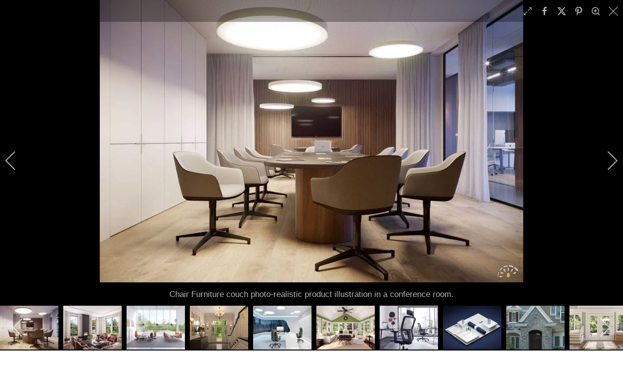

--- FILE ---
content_type: text/html; charset=utf-8
request_url: https://www.3dastudio.com/portfolio-of-work/portfolio-of-renderings/products?i=chair-product-illustration-photorealistic-rendering-8
body_size: 20006
content:
<!DOCTYPE html>
<html lang="en-gb" dir="ltr">
    <head>
<script class="4SEO_analytics_rule_127" async src="https://www.googletagmanager.com/gtag/js?id=G-BRDZ17SBL8" ></script>
<script class="4SEO_analytics_rule_127" >
    window.dataLayer = window.dataLayer || [];function gtag() {dataLayer.push(arguments);}
    gtag('js', new Date());
    gtag('config', 'G-BRDZ17SBL8');
	<!-- Google tag (gtag.js) -->
<script async src="https://www.googletagmanager.com/gtag/js?id=G-WCXDBKENWM"></script>
<script>
  window.dataLayer = window.dataLayer || [];
  function gtag(){dataLayer.push(arguments);}
  gtag('js', new Date());

  gtag('config', 'G-WCXDBKENWM');
</script>
</script>

        <meta name="viewport" content="width=device-width, initial-scale=1">
        <link rel="icon" href="/images/favicon.png" sizes="any">
                <link rel="icon" href="/images/favicon.svg" type="image/svg+xml">
                <link rel="apple-touch-icon" href="/images/apple-touch-icon.png">
        <meta charset="utf-8">
	<meta name="rights" content="This website and its content is copyright of 3DAllusions LLC - © 3DAllusions LLC 2000. All rights reserved.">
	<meta name="description" content="Chair Furniture couch photo-realistic product illustration in a conference room.">
	<meta name="generator" content="Joomla! - Open Source Content Management">
	<title>Product Illustration - 3DAS™ Architectural Visualization and 3D Rendering Service – Seattle</title>
	<link href="/favicon.ico" rel="icon" type="image/vnd.microsoft.icon">
<link href="/media/com_igallery/css/lib-42.css?90d829" rel="stylesheet">
	<link href="/media/com_igallery/css/ignitegallery-42.css?90d829" rel="stylesheet">
	<link href="/media/vendor/joomla-custom-elements/css/joomla-alert.min.css?0.4.1" rel="stylesheet">
	<link href="/templates/yootheme/css/theme.9.css?1767132870" rel="stylesheet">
	<link href="/templates/yootheme/css/custom.css?4.5.33" rel="stylesheet">
	<link href="/plugins/system/djpopup/modules/builder/assets/css/djpopup.css?4.5.33" rel="stylesheet">
	<link href="/media/plg_system_jcepro/site/css/content.min.css?86aa0286b6232c4a5b58f892ce080277" rel="stylesheet">
	<link href="/media/plg_system_jcemediabox/css/jcemediabox.min.css?7d30aa8b30a57b85d658fcd54426884a" rel="stylesheet">
<script src="/media/vendor/jquery/js/jquery.min.js?3.7.1"></script>
	<script src="/media/com_igallery/js/lib-42.js?90d829"></script>
	<script src="/media/com_igallery/js/ignitegallery-42.js?90d829"></script>
	<script src="/media/legacy/js/jquery-noconflict.min.js?504da4"></script>
	<script type="application/json" class="joomla-script-options new">{"joomla.jtext":{"ERROR":"Error","MESSAGE":"Message","NOTICE":"Notice","WARNING":"Warning","JCLOSE":"Close","JOK":"OK","JOPEN":"Open"},"system.paths":{"root":"","rootFull":"https:\/\/www.3dastudio.com\/","base":"","baseFull":"https:\/\/www.3dastudio.com\/"},"csrf.token":"4ce2aa763c52badca3ada66220a7cb6e"}</script>
	<script src="/media/system/js/core.min.js?a3d8f8"></script>
	<script src="/media/system/js/messages.min.js?9a4811" type="module"></script>
	<script src="/templates/yootheme/packages/theme-analytics/app/analytics.min.js?4.5.33" defer></script>
	<script src="/templates/yootheme/packages/theme-cookie/app/cookie.min.js?4.5.33" defer></script>
	<script src="/templates/yootheme/vendor/assets/uikit/dist/js/uikit.min.js?4.5.33"></script>
	<script src="/templates/yootheme/vendor/assets/uikit/dist/js/uikit-icons-yard.min.js?4.5.33"></script>
	<script src="/templates/yootheme/js/theme.js?4.5.33"></script>
	<script src="/plugins/system/djpopup/modules/builder/assets/js/djpopup.js?4.5.33"></script>
	<script src="/media/plg_system_jcemediabox/js/jcemediabox.min.js?7d30aa8b30a57b85d658fcd54426884a"></script>
	<script>window.yootheme ||= {}; var $theme = yootheme.theme = {"google_analytics":"G-BRDZ17SBL8","google_analytics_anonymize":"","cookie":{"mode":"notification","template":"<div class=\"tm-cookie-banner uk-section uk-section-xsmall uk-section-muted uk-position-bottom uk-position-fixed\">\n        <div class=\"uk-container uk-container-expand uk-text-center\">\n\n            By using this website, you agree to the use of cookies as described in our Privacy Policy.\n                            <button type=\"button\" class=\"js-accept uk-button uk-button-default uk-margin-small-left\" data-uk-toggle=\"target: !.uk-section; animation: true\">Ok<\/button>\n            \n            \n        <\/div>\n    <\/div>","position":"bottom"},"i18n":{"close":{"label":"Close"},"totop":{"label":"Back to top"},"marker":{"label":"Open"},"navbarToggleIcon":{"label":"Open Menu"},"paginationPrevious":{"label":"Previous page"},"paginationNext":{"label":"Next Page"},"searchIcon":{"toggle":"Open Search","submit":"Submit Search"},"slider":{"next":"Next slide","previous":"Previous slide","slideX":"Slide %s","slideLabel":"%s of %s"},"slideshow":{"next":"Next slide","previous":"Previous slide","slideX":"Slide %s","slideLabel":"%s of %s"},"lightboxPanel":{"next":"Next slide","previous":"Previous slide","slideLabel":"%s of %s","close":"Close"}}};</script>
	<script>jQuery(document).ready(function(){WfMediabox.init({"base":"\/","theme":"standard","width":"","height":"","lightbox":0,"shadowbox":0,"icons":1,"overlay":1,"overlay_opacity":0,"overlay_color":"","transition_speed":500,"close":2,"labels":{"close":"Close","next":"Next","previous":"Previous","cancel":"Cancel","numbers":"{{numbers}}","numbers_count":"{{current}} of {{total}}","download":"Download"},"swipe":true,"expand_on_click":true});});</script>
	<script>if (typeof window.grecaptcha !== 'undefined') { grecaptcha.ready(function() { grecaptcha.execute("6LehRP0SAAAAACzLxDgsgIxU6qpvpOG4i6jjsdva", {action:'homepage'});}); }</script>
	<meta property="og:title" content="Product Illustration" />
	<meta property="og:description" content="Chair Furniture couch photo-realistic product illustration in a conference room." />
	<meta property="og:image" content="https://www.3dastudio.com/images/igallery/resized/501-600/chair-product-illustration-photorealistic-rendering-8-521-1200-900-95-wm-right_bottom-75-wmclr1vsmlpng.webp" />
	<meta property="og:image:width" content="1024" />
	<meta property="og:image:height" content="683" />
	<!-- Google tag (gtag.js) -->
<script async src="https://www.googletagmanager.com/gtag/js?id=G-BRDZ17SBL8"></script>
<script>
  window.dataLayer = window.dataLayer || [];
  function gtag(){dataLayer.push(arguments);}
  gtag('js', new Date());

  gtag('config', 'G-BRDZ17SBL8');
</script>
	<script src="https://www.google.com/recaptcha/api.js?render=6LehRP0SAAAAACzLxDgsgIxU6qpvpOG4i6jjsdva" async defer></script>
	<meta property="og:locale" content="en_GB" class="4SEO_ogp_tag">
	<meta property="og:url" content="https://www.3dastudio.com/portfolio-of-work/portfolio-of-renderings/products?i=chair-product-illustration-photorealistic-rendering-8" class="4SEO_ogp_tag">
	<meta property="og:site_name" content="3DAS™ Architectural Visualization and 3D Rendering Service – Seattle" class="4SEO_ogp_tag">
	<meta property="og:type" content="article" class="4SEO_ogp_tag">
	<meta property="og:title" content="Product Illustration - 3DAS™ Architectural Visualization and 3D Rendering Service – Seattle" class="4SEO_ogp_tag">
	<meta property="og:description" content="Chair Furniture couch photo-realistic product illustration in a conference room." class="4SEO_ogp_tag">
	<meta property="fb:app_id" content="966242223397117" class="4SEO_ogp_tag">
	<meta property="og:image" content="https://www.3dastudio.com/images/igallery/resized/501-600/genidiachair-product-illustration-photorealistic-rendering-5-528-370-370-95-c.webp" class="4SEO_ogp_tag">
	<meta property="og:image:width" content="370" class="4SEO_ogp_tag">
	<meta property="og:image:height" content="370" class="4SEO_ogp_tag">
	<meta property="og:image:alt" content="Product Illustration" class="4SEO_ogp_tag">
	<meta property="og:image:secure_url" content="https://www.3dastudio.com/images/igallery/resized/501-600/genidiachair-product-illustration-photorealistic-rendering-5-528-370-370-95-c.webp" class="4SEO_ogp_tag">
	<meta name="twitter:card" content="summary_large_image" class="4SEO_tcards_tag">
	<meta name="twitter:site" content="@3DAStudio" class="4SEO_tcards_tag">
	<meta name="twitter:url" content="https://www.3dastudio.com/portfolio-of-work/portfolio-of-renderings/products?i=chair-product-illustration-photorealistic-rendering-8" class="4SEO_tcards_tag">
	<meta name="twitter:title" content="Product Illustration - 3DAS™ Architectural Visualization and 3D Rendering Service – Seattle" class="4SEO_tcards_tag">
	<meta name="twitter:description" content="Chair Furniture couch photo-realistic product illustration in a conference room." class="4SEO_tcards_tag">
	<meta name="twitter:image" content="https://www.3dastudio.com/images/igallery/resized/501-600/genidiachair-product-illustration-photorealistic-rendering-5-528-370-370-95-c.webp" class="4SEO_tcards_tag">
	<link rel="canonical" href="https://www.3dastudio.com/component/igallery/3dastudio-portfolio/products?i=chair-product-illustration-photorealistic-rendering-8" class="4SEO_auto_canonical">

    
<script class="4SEO_analytics_rule_126" >
    (function(c,l,a,r,i,t,y){
        c[a]=c[a]||function(){(c[a].q=c[a].q||[]).push(arguments)};
        t=l.createElement(r);t.async=1;t.src="https://www.clarity.ms/tag/"+i;
        y=l.getElementsByTagName(r)[0];y.parentNode.insertBefore(t,y);
    })(window, document, "clarity", "script", "56gak25glt");
</script>
	<meta name="robots" content="max-snippet:-1, max-image-preview:large, max-video-preview:-1" class="4SEO_robots_tag">
	<script type="application/ld+json" class="4SEO_structured_data_breadcrumb">{
    "@context": "http://schema.org",
    "@type": "BreadcrumbList",
    "itemListElement": [
        {
            "@type": "listItem",
            "position": 1,
            "name": "Home",
            "item": "https://www.3dastudio.com/"
        },
        {
            "@type": "listItem",
            "position": 2,
            "name": "Portfolio",
            "item": "https://www.3dastudio.com/portfolio-of-work/portfolio-of-renderings"
        },
        {
            "@type": "listItem",
            "position": 3,
            "name": "Renderings",
            "item": "https://www.3dastudio.com/portfolio-of-work/portfolio-of-renderings"
        }
    ]
}</script></head>
    <body class="">

        <div class="uk-hidden-visually uk-notification uk-notification-top-left uk-width-auto">
            <div class="uk-notification-message">
                <a href="#tm-main" class="uk-link-reset">Skip to main content</a>
            </div>
        </div>

        
        
        <div class="tm-page">

                        


<header class="tm-header-mobile uk-hidden@m">


    
        <div class="uk-navbar-container">

            <div class="uk-container uk-container-expand">
                <nav class="uk-navbar" uk-navbar="{&quot;align&quot;:&quot;left&quot;,&quot;container&quot;:&quot;.tm-header-mobile&quot;,&quot;boundary&quot;:&quot;.tm-header-mobile .uk-navbar-container&quot;}">

                                        <div class="uk-navbar-left ">

                        
                                                    <a uk-toggle href="#tm-dialog-mobile" class="uk-navbar-toggle">

        
        <div uk-navbar-toggle-icon></div>

        
    </a>
                        
                        
                    </div>
                    
                                        <div class="uk-navbar-center">

                                                    <a href="https://www.3dastudio.com/" aria-label="Back to home" class="uk-logo uk-navbar-item">
    <picture>
<source type="image/webp" srcset="/templates/yootheme/cache/98/3DAStudio_2025%20black-980838be.webp 200w" sizes="(min-width: 200px) 200px">
<picture>
<source type="image/webp" srcset="/templates/yootheme/cache/2f/3DAStudio_2025%20black-f558ce9b-2fa183bf.webp 200w" sizes="(min-width: 200px) 200px">
<img alt="3DAllusions Studio Architecture Visualization" loading="eager" src="/templates/yootheme/cache/38/3DAStudio_2025%20black-f558ce9b-381cc33b.png" width="200" height="55">
</picture>
</picture></a>
                        
                        
                    </div>
                    
                    
                </nav>
            </div>

        </div>

    



        <div id="tm-dialog-mobile" uk-offcanvas="container: true; overlay: true" mode="push">
        <div class="uk-offcanvas-bar uk-flex uk-flex-column">

                        <button class="uk-offcanvas-close uk-close-large" type="button" uk-close uk-toggle="cls: uk-close-large; mode: media; media: @s"></button>
            
                        <div class="uk-margin-auto-bottom">
                
<div class="uk-panel" id="module-menu-dialog-mobile">

    
    
<ul class="uk-nav uk-nav-default">
    
	<li class="item-101"><a href="/" title="Successfully producing engaging architectural renderings. Superior customer satisfaction and 3D rendering for over 20 years!">Home</a></li>
	<li class="item-1873"><a href="/about" title="About 3DStudio Architectural Visualization and Rendering">About</a></li>
	<li class="item-2813"><a href="/contact">Contact</a></li>
	<li class="item-1874 uk-parent"><a href="/services" title="3D Architectural Rendering for Exterior and Interior both Commercial and Residential">Services</a>
	<ul class="uk-nav-sub">

		<li class="item-2054"><a href="/architectural-renderings/photo-realistic-rendering">Photo Realistic</a></li>
		<li class="item-1859"><a href="/architectural-renderings/product-illustration-technical-art-form" title="3D Product Illustration Yakima WA">Product Illustration</a></li>
		<li class="item-1860"><a href="/architectural-renderings/npr-non-photo-realistic-rendering" title="NPR Visualization Yakima WA">Non-Photo Realistic</a></li>
		<li class="item-2053"><a href="/architectural-renderings/vehicle-illustrations">Vehicle Illustration</a></li>
		<li class="item-1858"><a href="/architectural-renderings/design-presentation" title="3D Design Visualization Yakima WA">Design Presentation</a></li>
		<li class="item-1861"><a href="/architectural-renderings/competition-graphics" title="Competition Graphic Visualization Yakima WA">Competition Graphics</a></li>
		<li class="item-2265"><a href="/3d-rendering-pricing">Pricing</a></li></ul></li>
	<li class="item-135 uk-active uk-parent"><a href="/portfolio-of-work/portfolio-of-renderings" title="3D Rendering Portfolio Yakima WA">Portfolio</a>
	<ul class="uk-nav-sub">

		<li class="item-246 uk-active uk-parent"><a href="/portfolio-of-work/portfolio-of-renderings" title="Portfolio Showcasing the Rendering work of 3DAS">Renderings</a>
		<ul>

			<li class="item-1927"><a href="/portfolio-of-work/portfolio-of-renderings/exterior" title="Portfolio Showcasing the Rendering work of 3DAS">Exterior</a></li>
			<li class="item-1928"><a href="/portfolio-of-work/portfolio-of-renderings/interior" title="Portfolio Showcasing the Rendering work of 3DAS">Interior</a></li>
			<li class="item-1929"><a href="/portfolio-of-work/portfolio-of-renderings/misc" title="Portfolio Showcasing the Rendering work of 3DAS">Misc</a></li>
			<li class="item-1930"><a href="/portfolio-of-work/portfolio-of-renderings/characters" title="Portfolio Showcasing the Rendering work of 3DAS">Characters</a></li>
			<li class="item-1960"><a href="/portfolio-of-work/portfolio-of-renderings/non-photorealistic">Non-Photorealistic</a></li>
			<li class="item-1961"><a href="/portfolio-of-work/portfolio-of-renderings/product-illustration">Product Illustration</a></li>
			<li class="item-1962"><a href="/portfolio-of-work/portfolio-of-renderings/vehicles">Vehicles</a></li>
			<li class="item-1963"><a href="/portfolio-of-work/portfolio-of-renderings/competition-graphics">Competition Graphics</a></li>
			<li class="item-2815"><a href="/portfolio-of-work/portfolio-of-renderings/ai-architecture">AI Architecture</a></li>
			<li class="item-2789"><a href="/portfolio-of-work/portfolio-of-renderings/animations">Animations</a></li></ul></li>
		<li class="item-66"><a href="/design-studies/design-studies/" title="Visualisation Design Studies Yakima WA">Design Studies</a></li>
		<li class="item-67"><a href="/case-studies/case-studies/" title="Architecture Visualisation Case Studies">Case Studies</a></li>
		<li class="item-56"><a href="/images/stories/3DAstudioBrochure4-sml.pdf" target="_blank" title="Architectural Visualization PDF Brochure ">Brochure [PDF]</a></li></ul></li>
	<li class="item-1872"><a href="/blog/news-blog-tips-tricks/" title="Architectural Visualization and Rendering Blog">Blog</a></li></ul>

</div>

            </div>
            
            
        </div>
    </div>
    
    
    

</header>




<header class="tm-header uk-visible@m">



        <div uk-sticky media="@m" cls-active="uk-navbar-sticky" sel-target=".uk-navbar-container">
    
        <div class="uk-navbar-container">

            <div class="uk-container uk-container-expand">
                <nav class="uk-navbar" uk-navbar="{&quot;align&quot;:&quot;left&quot;,&quot;container&quot;:&quot;.tm-header &gt; [uk-sticky]&quot;,&quot;boundary&quot;:&quot;.tm-header .uk-navbar-container&quot;}">

                                        <div class="uk-navbar-left ">

                                                    <a href="https://www.3dastudio.com/" aria-label="Back to home" class="uk-logo uk-navbar-item">
    <picture>
<source type="image/webp" srcset="/templates/yootheme/cache/98/3DAStudio_2025%20black-980838be.webp 200w" sizes="(min-width: 200px) 200px">
<picture>
<source type="image/webp" srcset="/templates/yootheme/cache/2f/3DAStudio_2025%20black-f558ce9b-2fa183bf.webp 200w" sizes="(min-width: 200px) 200px">
<img alt="3DAllusions Studio Architecture Visualization" loading="eager" src="/templates/yootheme/cache/38/3DAStudio_2025%20black-f558ce9b-381cc33b.png" width="200" height="55">
</picture>
</picture><picture>
<source type="image/webp" srcset="/templates/yootheme/cache/07/3DAStudio_2025%20white-07c2d474.webp 200w" sizes="(min-width: 200px) 200px">
<picture>
<source type="image/webp" srcset="/templates/yootheme/cache/75/3DAStudio_2025%20white-8b2167c6-756d979b.webp 200w" sizes="(min-width: 200px) 200px">
<img class="uk-logo-inverse" alt="3DAllusions Studio Architecture Visualization" loading="eager" src="/templates/yootheme/cache/98/3DAStudio_2025%20white-8b2167c6-98c671f3.png" width="200" height="55">
</picture>
</picture></a>
                        
                        
                        
                    </div>
                    
                    
                                        <div class="uk-navbar-right">

                                                    
<ul class="uk-navbar-nav">
    
	<li class="item-101"><a href="/" title="Successfully producing engaging architectural renderings. Superior customer satisfaction and 3D rendering for over 20 years!">Home</a></li>
	<li class="item-1873"><a href="/about" title="About 3DStudio Architectural Visualization and Rendering">About</a></li>
	<li class="item-2813"><a href="/contact">Contact</a></li>
	<li class="item-1874 uk-parent"><a href="/services" title="3D Architectural Rendering for Exterior and Interior both Commercial and Residential">Services</a>
	<div class="uk-drop uk-navbar-dropdown"><div><ul class="uk-nav uk-navbar-dropdown-nav">

		<li class="item-2054"><a href="/architectural-renderings/photo-realistic-rendering">Photo Realistic</a></li>
		<li class="item-1859"><a href="/architectural-renderings/product-illustration-technical-art-form" title="3D Product Illustration Yakima WA">Product Illustration</a></li>
		<li class="item-1860"><a href="/architectural-renderings/npr-non-photo-realistic-rendering" title="NPR Visualization Yakima WA">Non-Photo Realistic</a></li>
		<li class="item-2053"><a href="/architectural-renderings/vehicle-illustrations">Vehicle Illustration</a></li>
		<li class="item-1858"><a href="/architectural-renderings/design-presentation" title="3D Design Visualization Yakima WA">Design Presentation</a></li>
		<li class="item-1861"><a href="/architectural-renderings/competition-graphics" title="Competition Graphic Visualization Yakima WA">Competition Graphics</a></li>
		<li class="item-2265"><a href="/3d-rendering-pricing">Pricing</a></li></ul></div></div></li>
	<li class="item-135 uk-active uk-parent"><a href="/portfolio-of-work/portfolio-of-renderings" title="3D Rendering Portfolio Yakima WA">Portfolio</a>
	<div class="uk-drop uk-navbar-dropdown"><div><ul class="uk-nav uk-navbar-dropdown-nav">

		<li class="item-246 uk-active uk-parent"><a href="/portfolio-of-work/portfolio-of-renderings" title="Portfolio Showcasing the Rendering work of 3DAS">Renderings</a>
		<ul class="uk-nav-sub">

			<li class="item-1927"><a href="/portfolio-of-work/portfolio-of-renderings/exterior" title="Portfolio Showcasing the Rendering work of 3DAS">Exterior</a></li>
			<li class="item-1928"><a href="/portfolio-of-work/portfolio-of-renderings/interior" title="Portfolio Showcasing the Rendering work of 3DAS">Interior</a></li>
			<li class="item-1929"><a href="/portfolio-of-work/portfolio-of-renderings/misc" title="Portfolio Showcasing the Rendering work of 3DAS">Misc</a></li>
			<li class="item-1930"><a href="/portfolio-of-work/portfolio-of-renderings/characters" title="Portfolio Showcasing the Rendering work of 3DAS">Characters</a></li>
			<li class="item-1960"><a href="/portfolio-of-work/portfolio-of-renderings/non-photorealistic">Non-Photorealistic</a></li>
			<li class="item-1961"><a href="/portfolio-of-work/portfolio-of-renderings/product-illustration">Product Illustration</a></li>
			<li class="item-1962"><a href="/portfolio-of-work/portfolio-of-renderings/vehicles">Vehicles</a></li>
			<li class="item-1963"><a href="/portfolio-of-work/portfolio-of-renderings/competition-graphics">Competition Graphics</a></li>
			<li class="item-2815"><a href="/portfolio-of-work/portfolio-of-renderings/ai-architecture">AI Architecture</a></li>
			<li class="item-2789"><a href="/portfolio-of-work/portfolio-of-renderings/animations">Animations</a></li></ul></li>
		<li class="item-66"><a href="/design-studies/design-studies/" title="Visualisation Design Studies Yakima WA">Design Studies</a></li>
		<li class="item-67"><a href="/case-studies/case-studies/" title="Architecture Visualisation Case Studies">Case Studies</a></li>
		<li class="item-56"><a href="/images/stories/3DAstudioBrochure4-sml.pdf" target="_blank" title="Architectural Visualization PDF Brochure ">Brochure [PDF]</a></li></ul></div></div></li>
	<li class="item-1872"><a href="/blog/news-blog-tips-tricks/" title="Architectural Visualization and Rendering Blog">Blog</a></li></ul>

                        
                                                    
<div class="uk-navbar-item" id="module-94">

    
    
<div class="uk-margin-remove-last-child custom" ><a class="uk-link-text" href="tel:+12066604723"><img src="/images/yootheme/header-receiver.svg" width="14" height="28" alt="Call for 3D architectural rendering services" uk-svg> +1 (206) 660-4723</a></div>

</div>

                        
                    </div>
                    
                </nav>
            </div>

        </div>

        </div>
    







</header>

            
            

            <main id="tm-main"  class="tm-main uk-section uk-section-default" uk-height-viewport="expand: true">

                                <div class="uk-container">

                    
                            
                
                <div id="system-message-container" aria-live="polite"></div>

                


<div id="gallery-scope-6" class="igui-scope ig-main-scope-wrapper profile-3 ig-notphone" data-vref="5.3"
>

    
    <h2 class="igallery_title">Products</h2>







    <div data-igui-grid id="ig-gallery-wrapper-6" class="ig-gallery-wrapper igui-grid-collapse"
         data-ig-uniqueid="6"
         data-ig-basehref=""
         data-ig-basehref-long="https://www.3dastudio.com/"
         data-ig-collecthits="0"
         data-ig-lbox-autoplay="0"
         data-ig-disable-rightclick="1"
         data-ig-showhash="hash"
         data-ig-show-main-image="0"
         data-ig-phone="0"
         data-ig-lbox-view="0"
         data-ig-gdpr="0"
         data-ig-ismac="1"
         data-ig-rightclick-msg="Saving images is disabled"                  >

    
    
            
        
            
        <div
            class="ig-slideshow igui-inline igui-width-48-48 igui-position-relative igui-visible-toggle igui-light"
            data-ig-fade="fade"
            data-ig-transition-duration="50"
            data-ig-ratio="720:540"
            data-ig-autoplay="0"
            data-ig-infinite="1"
            data-ig-interval="3000"
            data-ig-max-height="540"
            data-ig-show-main="0"
            data-ig-preload-main="1"
            style="display:none;"        >

        <div style="max-width:720px; position:relative;">

            <ul class="igui-slideshow-items ig-slideshow-matchheight"
                data-ig-lightbox="1"
                data-ig-lightbox-fade="fade"
                data-ig-lightbox-transition-duration="50"
                data-ig-lightbox-fullscreen="show-icon"
                data-ig-lightbox-interval="3000"
                data-ig-lightbox-infinite="1"
                >
            
                
                                                
                
                
                <li class="ig-slideshow-item "
                    data-ig-imageid="520"
                    data-ig-imagehash="chair-product-illustration-photorealistic-rendering-3"
                    data-ig-image-link=""
                    data-ig-link-new="1"
                                                            >

                    
                
                                                                                        
                                                                    	                                                                    <div class="ig-lightbox-description-content" style="display:none;"><p>Chair product photo-realistic product illustration.</p></div>
                    
                    
                    <a class="ig-lightbox-link" style="display:none;" href="/images/igallery/resized/501-600/chair-product-illustration-photorealistic-rendering-3-520-1200-900-95-wm-right_bottom-75-wmclr1vsmlpng.webp" data-ig-imageid="520" >Product Illustration</a>

                                                            <a class="ig-lightbox-image-url" style="display:none;" href="https://www.3dastudio.com/portfolio-of-work/portfolio-of-renderings/products?i=chair-product-illustration-photorealistic-rendering-3">Product Illustration</a>
                                        <div class="ig-slideshow-item-inner-lboxon igui-margin-remove">


                
                    
                            <img class="ig-slideshow-image igui-margin-remove-bottom ig-slideshow-lazy" data-ig-lazy-src="/images/igallery/resized/501-600/chair-product-illustration-photorealistic-rendering-3-520-720-540-95-wm-right_bottom-75-wmclr1vsmlpng.webp" title="Product Illustration" alt="Product Illustration"/>

                                                        <div class="ig-lbox-open-icon igui-overlay igui-position-bottom-right"><span data-igui-icon="icon: zoom-in-custom; ratio: 1.3"></span></div>
                            
                            
                                                        	                                                                                
                    
                    </div>

                </li>
            
                
                                                
                
                
                <li class="ig-slideshow-item "
                    data-ig-imageid="522"
                    data-ig-imagehash="chair-product-illustration-photorealistic-rendering-9"
                    data-ig-image-link=""
                    data-ig-link-new="1"
                                                            >

                    
                
                                                                                        
                                                                    	                                                                    <div class="ig-lightbox-description-content" style="display:none;"><p>Office chair photo-realistic product illustration.</p></div>
                    
                    
                    <a class="ig-lightbox-link" style="display:none;" href="/images/igallery/resized/501-600/chair-product-illustration-photorealistic-rendering-9-522-1200-900-95-wm-right_bottom-75-wmclr1vsmlpng.webp" data-ig-imageid="522" >Product Illustration</a>

                                                            <a class="ig-lightbox-image-url" style="display:none;" href="https://www.3dastudio.com/portfolio-of-work/portfolio-of-renderings/products?i=chair-product-illustration-photorealistic-rendering-9">Product Illustration</a>
                                        <div class="ig-slideshow-item-inner-lboxon igui-margin-remove">


                
                    
                            <img class="ig-slideshow-image igui-margin-remove-bottom ig-slideshow-lazy" data-ig-lazy-src="/images/igallery/resized/501-600/chair-product-illustration-photorealistic-rendering-9-522-720-540-95-wm-right_bottom-75-wmclr1vsmlpng.webp" title="Product Illustration" alt="Product Illustration"/>

                                                        <div class="ig-lbox-open-icon igui-overlay igui-position-bottom-right"><span data-igui-icon="icon: zoom-in-custom; ratio: 1.3"></span></div>
                            
                            
                                                        	                                                                                
                    
                    </div>

                </li>
            
                
                                                
                
                
                <li class="ig-slideshow-item "
                    data-ig-imageid="516"
                    data-ig-imagehash="architectural-elements-concept-product-illustration"
                    data-ig-image-link=""
                    data-ig-link-new="1"
                                                            >

                    
                
                                                                                        
                                                                    	                                                                    <div class="ig-lightbox-description-content" style="display:none;"><p>Architectural Elements feature structure product illustration.</p></div>
                    
                    
                    <a class="ig-lightbox-link" style="display:none;" href="/images/igallery/resized/501-600/architectural-elements-concept-product-illustration-516-1200-900-95-wm-right_bottom-75-wmclr1vsmlpng.webp" data-ig-imageid="516" >Product Illustration</a>

                                                            <a class="ig-lightbox-image-url" style="display:none;" href="https://www.3dastudio.com/portfolio-of-work/portfolio-of-renderings/products?i=architectural-elements-concept-product-illustration">Product Illustration</a>
                                        <div class="ig-slideshow-item-inner-lboxon igui-margin-remove">


                
                    
                            <img class="ig-slideshow-image igui-margin-remove-bottom ig-slideshow-lazy" data-ig-lazy-src="/images/igallery/resized/501-600/architectural-elements-concept-product-illustration-516-720-540-95-wm-right_bottom-75-wmclr1vsmlpng.webp" title="Product Illustration" alt="Product Illustration"/>

                                                        <div class="ig-lbox-open-icon igui-overlay igui-position-bottom-right"><span data-igui-icon="icon: zoom-in-custom; ratio: 1.3"></span></div>
                            
                            
                                                        	                                                                                
                    
                    </div>

                </li>
            
                
                                                
                
                
                <li class="ig-slideshow-item "
                    data-ig-imageid="517"
                    data-ig-imagehash="breakfast-furniture-product-illustration-photorealistic-rendering"
                    data-ig-image-link=""
                    data-ig-link-new="1"
                                                            >

                    
                
                                                                                        
                                                                    	                                                                    <div class="ig-lightbox-description-content" style="display:none;"><p>Breakfast furniture photo-realistic product illustration.</p></div>
                    
                    
                    <a class="ig-lightbox-link" style="display:none;" href="/images/igallery/resized/501-600/breakfast-furniture-product-illustration-photorealistic-rendering-517-1200-900-95-wm-right_bottom-75-wmclr1vsmlpng.webp" data-ig-imageid="517" >Product Illustration</a>

                                                            <a class="ig-lightbox-image-url" style="display:none;" href="https://www.3dastudio.com/portfolio-of-work/portfolio-of-renderings/products?i=breakfast-furniture-product-illustration-photorealistic-rendering">Product Illustration</a>
                                        <div class="ig-slideshow-item-inner-lboxon igui-margin-remove">


                
                    
                            <img class="ig-slideshow-image igui-margin-remove-bottom ig-slideshow-lazy" data-ig-lazy-src="/images/igallery/resized/501-600/breakfast-furniture-product-illustration-photorealistic-rendering-517-720-540-95-wm-right_bottom-75-wmclr1vsmlpng.webp" title="Product Illustration" alt="Product Illustration"/>

                                                        <div class="ig-lbox-open-icon igui-overlay igui-position-bottom-right"><span data-igui-icon="icon: zoom-in-custom; ratio: 1.3"></span></div>
                            
                            
                                                        	                                                                                
                    
                    </div>

                </li>
            
                
                                                
                
                
                <li class="ig-slideshow-item "
                    data-ig-imageid="552"
                    data-ig-imagehash="jeldwen-lowes-windows-interior-rendering-1"
                    data-ig-image-link=""
                    data-ig-link-new="1"
                                                            >

                    
                
                                                                                        
                                                                    	                                                                    <div class="ig-lightbox-description-content" style="display:none;"><p>JELD-WEN Architectural Windows and Doors photo-realistic window product illustration in light livingroom.</p></div>
                    
                    
                    <a class="ig-lightbox-link" style="display:none;" href="/images/igallery/resized/501-600/jeldwen-lowes-windows-interior-rendering-1-552-1200-900-95-wm-right_bottom-75-wmclr1vsmlpng.webp" data-ig-imageid="552" >Product Illustration</a>

                                                            <a class="ig-lightbox-image-url" style="display:none;" href="https://www.3dastudio.com/portfolio-of-work/portfolio-of-renderings/products?i=jeldwen-lowes-windows-interior-rendering-1">Product Illustration</a>
                                        <div class="ig-slideshow-item-inner-lboxon igui-margin-remove">


                
                    
                            <img class="ig-slideshow-image igui-margin-remove-bottom ig-slideshow-lazy" data-ig-lazy-src="/images/igallery/resized/501-600/jeldwen-lowes-windows-interior-rendering-1-552-720-540-95-wm-right_bottom-75-wmclr1vsmlpng.webp" title="Product Illustration" alt="Product Illustration"/>

                                                        <div class="ig-lbox-open-icon igui-overlay igui-position-bottom-right"><span data-igui-icon="icon: zoom-in-custom; ratio: 1.3"></span></div>
                            
                            
                                                        	                                                                                
                    
                    </div>

                </li>
            
                
                                                
                
                
                <li class="ig-slideshow-item "
                    data-ig-imageid="529"
                    data-ig-imagehash="glam-office-furniture-product-illustration-photorealistic-rendering-12"
                    data-ig-image-link=""
                    data-ig-link-new="1"
                                                            >

                    
                
                                                                                        
                                                                    	                                                                    <div class="ig-lightbox-description-content" style="display:none;"><p>Glam office furniture photo-realistic executive desk product illustration.</p></div>
                    
                    
                    <a class="ig-lightbox-link" style="display:none;" href="/images/igallery/resized/501-600/glam-office-furniture-product-illustration-photorealistic-rendering-12-529-1200-900-95-wm-right_bottom-75-wmclr1vsmlpng.webp" data-ig-imageid="529" >Product Illustration</a>

                                                            <a class="ig-lightbox-image-url" style="display:none;" href="https://www.3dastudio.com/portfolio-of-work/portfolio-of-renderings/products?i=glam-office-furniture-product-illustration-photorealistic-rendering-12">Product Illustration</a>
                                        <div class="ig-slideshow-item-inner-lboxon igui-margin-remove">


                
                    
                            <img class="ig-slideshow-image igui-margin-remove-bottom ig-slideshow-lazy" data-ig-lazy-src="/images/igallery/resized/501-600/glam-office-furniture-product-illustration-photorealistic-rendering-12-529-720-540-95-wm-right_bottom-75-wmclr1vsmlpng.webp" title="Product Illustration" alt="Product Illustration"/>

                                                        <div class="ig-lbox-open-icon igui-overlay igui-position-bottom-right"><span data-igui-icon="icon: zoom-in-custom; ratio: 1.3"></span></div>
                            
                            
                                                        	                                                                                
                    
                    </div>

                </li>
            
                
                                                
                
                
                <li class="ig-slideshow-item "
                    data-ig-imageid="530"
                    data-ig-imagehash="infinity-fabric-chair-product-illustration-photorealistic-rendering-6"
                    data-ig-image-link=""
                    data-ig-link-new="1"
                                                            >

                    
                
                                                                                        
                                                                    	                                                                    <div class="ig-lightbox-description-content" style="display:none;"><p>Infinity fabric chair furniture photo-realistic product illustration.</p></div>
                    
                    
                    <a class="ig-lightbox-link" style="display:none;" href="/images/igallery/resized/501-600/infinity-fabric-chair-product-illustration-photorealistic-rendering-6-530-1200-900-95-wm-right_bottom-75-wmclr1vsmlpng.webp" data-ig-imageid="530" >Product Illustration</a>

                                                            <a class="ig-lightbox-image-url" style="display:none;" href="https://www.3dastudio.com/portfolio-of-work/portfolio-of-renderings/products?i=infinity-fabric-chair-product-illustration-photorealistic-rendering-6">Product Illustration</a>
                                        <div class="ig-slideshow-item-inner-lboxon igui-margin-remove">


                
                    
                            <img class="ig-slideshow-image igui-margin-remove-bottom ig-slideshow-lazy" data-ig-lazy-src="/images/igallery/resized/501-600/infinity-fabric-chair-product-illustration-photorealistic-rendering-6-530-720-540-95-wm-right_bottom-75-wmclr1vsmlpng.webp" title="Product Illustration" alt="Product Illustration"/>

                                                        <div class="ig-lbox-open-icon igui-overlay igui-position-bottom-right"><span data-igui-icon="icon: zoom-in-custom; ratio: 1.3"></span></div>
                            
                            
                                                        	                                                                                
                    
                    </div>

                </li>
            
                
                                                
                
                
                <li class="ig-slideshow-item "
                    data-ig-imageid="518"
                    data-ig-imagehash="chair-product-illustration-photorealistic-rendering"
                    data-ig-image-link=""
                    data-ig-link-new="1"
                                                            >

                    
                
                                                                                        
                                                                    	                                                                    <div class="ig-lightbox-description-content" style="display:none;"><p>Weave back chair photo-realistic product illustration.</p></div>
                    
                    
                    <a class="ig-lightbox-link" style="display:none;" href="/images/igallery/resized/501-600/chair-product-illustration-photorealistic-rendering-518-1200-900-95-wm-right_bottom-75-wmclr1vsmlpng.webp" data-ig-imageid="518" >Product Illustration</a>

                                                            <a class="ig-lightbox-image-url" style="display:none;" href="https://www.3dastudio.com/portfolio-of-work/portfolio-of-renderings/products?i=chair-product-illustration-photorealistic-rendering">Product Illustration</a>
                                        <div class="ig-slideshow-item-inner-lboxon igui-margin-remove">


                
                    
                            <img class="ig-slideshow-image igui-margin-remove-bottom ig-slideshow-lazy" data-ig-lazy-src="/images/igallery/resized/501-600/chair-product-illustration-photorealistic-rendering-518-720-540-95-wm-right_bottom-75-wmclr1vsmlpng.webp" title="Product Illustration" alt="Product Illustration"/>

                                                        <div class="ig-lbox-open-icon igui-overlay igui-position-bottom-right"><span data-igui-icon="icon: zoom-in-custom; ratio: 1.3"></span></div>
                            
                            
                                                        	                                                                                
                    
                    </div>

                </li>
            
                
                                                
                
                
                <li class="ig-slideshow-item "
                    data-ig-imageid="539"
                    data-ig-imagehash="jeld-wen-entry-door-product-illustration-photorealistic-rendering-ext08"
                    data-ig-image-link=""
                    data-ig-link-new="1"
                                                            >

                    
                
                                                                                        
                                                                    	                                                                    <div class="ig-lightbox-description-content" style="display:none;"><p>JELD-WEN Architectural Windows and Doors photo-realistic French doors at arbor trellis product illustration.</p></div>
                    
                    
                    <a class="ig-lightbox-link" style="display:none;" href="/images/igallery/resized/501-600/jeld-wen-entry-door-product-illustration-photorealistic-rendering-ext08-539-1200-900-95-wm-right_bottom-75-wmclr1vsmlpng.webp" data-ig-imageid="539" >Product Illustration</a>

                                                            <a class="ig-lightbox-image-url" style="display:none;" href="https://www.3dastudio.com/portfolio-of-work/portfolio-of-renderings/products?i=jeld-wen-entry-door-product-illustration-photorealistic-rendering-ext08">Product Illustration</a>
                                        <div class="ig-slideshow-item-inner-lboxon igui-margin-remove">


                
                    
                            <img class="ig-slideshow-image igui-margin-remove-bottom ig-slideshow-lazy" data-ig-lazy-src="/images/igallery/resized/501-600/jeld-wen-entry-door-product-illustration-photorealistic-rendering-ext08-539-720-540-95-wm-right_bottom-75-wmclr1vsmlpng.webp" title="Product Illustration" alt="Product Illustration"/>

                                                        <div class="ig-lbox-open-icon igui-overlay igui-position-bottom-right"><span data-igui-icon="icon: zoom-in-custom; ratio: 1.3"></span></div>
                            
                            
                                                        	                                                                                
                    
                    </div>

                </li>
            
                
                                                
                
                
                <li class="ig-slideshow-item "
                    data-ig-imageid="554"
                    data-ig-imagehash="jeldwen-lowes-windows-interior-rendering-3"
                    data-ig-image-link=""
                    data-ig-link-new="1"
                                                            >

                    
                
                                                                                        
                                                                    	                                                                    <div class="ig-lightbox-description-content" style="display:none;"><p>JELD-WEN Architectural Windows and Doors and Lowes photo-realistic glass door product illustration.</p></div>
                    
                    
                    <a class="ig-lightbox-link" style="display:none;" href="/images/igallery/resized/501-600/jeldwen-lowes-windows-interior-rendering-3-554-1200-900-95-wm-right_bottom-75-wmclr1vsmlpng.webp" data-ig-imageid="554" >Product Illustration</a>

                                                            <a class="ig-lightbox-image-url" style="display:none;" href="https://www.3dastudio.com/portfolio-of-work/portfolio-of-renderings/products?i=jeldwen-lowes-windows-interior-rendering-3">Product Illustration</a>
                                        <div class="ig-slideshow-item-inner-lboxon igui-margin-remove">


                
                    
                            <img class="ig-slideshow-image igui-margin-remove-bottom ig-slideshow-lazy" data-ig-lazy-src="/images/igallery/resized/501-600/jeldwen-lowes-windows-interior-rendering-3-554-720-540-95-wm-right_bottom-75-wmclr1vsmlpng.webp" title="Product Illustration" alt="Product Illustration"/>

                                                        <div class="ig-lbox-open-icon igui-overlay igui-position-bottom-right"><span data-igui-icon="icon: zoom-in-custom; ratio: 1.3"></span></div>
                            
                            
                                                        	                                                                                
                    
                    </div>

                </li>
            
                
                                                
                
                
                <li class="ig-slideshow-item "
                    data-ig-imageid="531"
                    data-ig-imagehash="infinity-plastic-chair-product-illustration-photorealistic-rendering-7"
                    data-ig-image-link=""
                    data-ig-link-new="1"
                                                            >

                    
                
                                                                                        
                                                                    	                                                                    <div class="ig-lightbox-description-content" style="display:none;"><p>Infinity plastic chair furniture photo-realistic product illustration.</p></div>
                    
                    
                    <a class="ig-lightbox-link" style="display:none;" href="/images/igallery/resized/501-600/infinity-plastic-chair-product-illustration-photorealistic-rendering-7-531-1200-900-95-wm-right_bottom-75-wmclr1vsmlpng.webp" data-ig-imageid="531" >Product Illustration</a>

                                                            <a class="ig-lightbox-image-url" style="display:none;" href="https://www.3dastudio.com/portfolio-of-work/portfolio-of-renderings/products?i=infinity-plastic-chair-product-illustration-photorealistic-rendering-7">Product Illustration</a>
                                        <div class="ig-slideshow-item-inner-lboxon igui-margin-remove">


                
                    
                            <img class="ig-slideshow-image igui-margin-remove-bottom ig-slideshow-lazy" data-ig-lazy-src="/images/igallery/resized/501-600/infinity-plastic-chair-product-illustration-photorealistic-rendering-7-531-720-540-95-wm-right_bottom-75-wmclr1vsmlpng.webp" title="Product Illustration" alt="Product Illustration"/>

                                                        <div class="ig-lbox-open-icon igui-overlay igui-position-bottom-right"><span data-igui-icon="icon: zoom-in-custom; ratio: 1.3"></span></div>
                            
                            
                                                        	                                                                                
                    
                    </div>

                </li>
            
                
                                                
                
                
                <li class="ig-slideshow-item "
                    data-ig-imageid="557"
                    data-ig-imagehash="julius-chair-product-illustration-photorealistic-rendering-11"
                    data-ig-image-link=""
                    data-ig-link-new="1"
                                                            >

                    
                
                                                                                        
                                                                    	                                                                    <div class="ig-lightbox-description-content" style="display:none;"><p>Julius chair photo-realistic product illustration.</p></div>
                    
                    
                    <a class="ig-lightbox-link" style="display:none;" href="/images/igallery/resized/501-600/julius-chair-product-illustration-photorealistic-rendering-11-557-1200-900-95-wm-right_bottom-75-wmclr1vsmlpng.webp" data-ig-imageid="557" >Product Illustration</a>

                                                            <a class="ig-lightbox-image-url" style="display:none;" href="https://www.3dastudio.com/portfolio-of-work/portfolio-of-renderings/products?i=julius-chair-product-illustration-photorealistic-rendering-11">Product Illustration</a>
                                        <div class="ig-slideshow-item-inner-lboxon igui-margin-remove">


                
                    
                            <img class="ig-slideshow-image igui-margin-remove-bottom ig-slideshow-lazy" data-ig-lazy-src="/images/igallery/resized/501-600/julius-chair-product-illustration-photorealistic-rendering-11-557-720-540-95-wm-right_bottom-75-wmclr1vsmlpng.webp" title="Product Illustration" alt="Product Illustration"/>

                                                        <div class="ig-lbox-open-icon igui-overlay igui-position-bottom-right"><span data-igui-icon="icon: zoom-in-custom; ratio: 1.3"></span></div>
                            
                            
                                                        	                                                                                
                    
                    </div>

                </li>
            
                
                                                
                
                
                <li class="ig-slideshow-item "
                    data-ig-imageid="556"
                    data-ig-imagehash="jeld-wen-window-product-illustration-photorealistic-rendering-int01"
                    data-ig-image-link=""
                    data-ig-link-new="1"
                                                            >

                    
                
                                                                                        
                                                                    	                                                                    <div class="ig-lightbox-description-content" style="display:none;"><p>JELD-WEN Architectural Windows and Doors photo-realistic window product illustration.</p></div>
                    
                    
                    <a class="ig-lightbox-link" style="display:none;" href="/images/igallery/resized/501-600/jeld-wen-window-product-illustration-photorealistic-rendering-int01-556-1200-900-95-wm-right_bottom-75-wmclr1vsmlpng.webp" data-ig-imageid="556" >Product Illustration</a>

                                                            <a class="ig-lightbox-image-url" style="display:none;" href="https://www.3dastudio.com/portfolio-of-work/portfolio-of-renderings/products?i=jeld-wen-window-product-illustration-photorealistic-rendering-int01">Product Illustration</a>
                                        <div class="ig-slideshow-item-inner-lboxon igui-margin-remove">


                
                    
                            <img class="ig-slideshow-image igui-margin-remove-bottom ig-slideshow-lazy" data-ig-lazy-src="/images/igallery/resized/501-600/jeld-wen-window-product-illustration-photorealistic-rendering-int01-556-720-540-95-wm-right_bottom-75-wmclr1vsmlpng.webp" title="Product Illustration" alt="Product Illustration"/>

                                                        <div class="ig-lbox-open-icon igui-overlay igui-position-bottom-right"><span data-igui-icon="icon: zoom-in-custom; ratio: 1.3"></span></div>
                            
                            
                                                        	                                                                                
                    
                    </div>

                </li>
            
                
                                                
                
                
                <li class="ig-slideshow-item "
                    data-ig-imageid="540"
                    data-ig-imagehash="jeld-wen-entry-door-product-illustration-photorealistic-rendering-int01"
                    data-ig-image-link=""
                    data-ig-link-new="1"
                                                            >

                    
                
                                                                                        
                                                                    	                                                                    <div class="ig-lightbox-description-content" style="display:none;"><p>JELD-WEN Architectural Windows and Doors photo-realistic entry door with glass and arched transom product illustration.</p></div>
                    
                    
                    <a class="ig-lightbox-link" style="display:none;" href="/images/igallery/resized/501-600/jeld-wen-entry-door-product-illustration-photorealistic-rendering-int01-540-1200-900-95-wm-right_bottom-75-wmclr1vsmlpng.webp" data-ig-imageid="540" >Product Illustration</a>

                                                            <a class="ig-lightbox-image-url" style="display:none;" href="https://www.3dastudio.com/portfolio-of-work/portfolio-of-renderings/products?i=jeld-wen-entry-door-product-illustration-photorealistic-rendering-int01">Product Illustration</a>
                                        <div class="ig-slideshow-item-inner-lboxon igui-margin-remove">


                
                    
                            <img class="ig-slideshow-image igui-margin-remove-bottom ig-slideshow-lazy" data-ig-lazy-src="/images/igallery/resized/501-600/jeld-wen-entry-door-product-illustration-photorealistic-rendering-int01-540-720-540-95-wm-right_bottom-75-wmclr1vsmlpng.webp" title="Product Illustration" alt="Product Illustration"/>

                                                        <div class="ig-lbox-open-icon igui-overlay igui-position-bottom-right"><span data-igui-icon="icon: zoom-in-custom; ratio: 1.3"></span></div>
                            
                            
                                                        	                                                                                
                    
                    </div>

                </li>
            
                
                                                
                
                
                <li class="ig-slideshow-item "
                    data-ig-imageid="558"
                    data-ig-imagehash="montmartre-furniture-product-illustration-photorealistic-rendering"
                    data-ig-image-link=""
                    data-ig-link-new="1"
                                                            >

                    
                
                                                                                        
                                                                    	                                                                    <div class="ig-lightbox-description-content" style="display:none;"><p>Montmartre furniture photo-realistic product illustration.</p></div>
                    
                    
                    <a class="ig-lightbox-link" style="display:none;" href="/images/igallery/resized/501-600/montmartre-furniture-product-illustration-photorealistic-rendering-558-1200-900-95-wm-right_bottom-75-wmclr1vsmlpng.webp" data-ig-imageid="558" >Product Illustration</a>

                                                            <a class="ig-lightbox-image-url" style="display:none;" href="https://www.3dastudio.com/portfolio-of-work/portfolio-of-renderings/products?i=montmartre-furniture-product-illustration-photorealistic-rendering">Product Illustration</a>
                                        <div class="ig-slideshow-item-inner-lboxon igui-margin-remove">


                
                    
                            <img class="ig-slideshow-image igui-margin-remove-bottom ig-slideshow-lazy" data-ig-lazy-src="/images/igallery/resized/501-600/montmartre-furniture-product-illustration-photorealistic-rendering-558-720-540-95-wm-right_bottom-75-wmclr1vsmlpng.webp" title="Product Illustration" alt="Product Illustration"/>

                                                        <div class="ig-lbox-open-icon igui-overlay igui-position-bottom-right"><span data-igui-icon="icon: zoom-in-custom; ratio: 1.3"></span></div>
                            
                            
                                                        	                                                                                
                    
                    </div>

                </li>
            
                
                                                
                
                
                <li class="ig-slideshow-item "
                    data-ig-imageid="553"
                    data-ig-imagehash="jeldwen-lowes-windows-interior-rendering-2"
                    data-ig-image-link=""
                    data-ig-link-new="1"
                                                            >

                    
                
                                                                                        
                                                                    	                                                                    <div class="ig-lightbox-description-content" style="display:none;"><p>JELD-WEN Architectural Windows and Doors photo-realistic door product illustration in kitchen.</p></div>
                    
                    
                    <a class="ig-lightbox-link" style="display:none;" href="/images/igallery/resized/501-600/jeldwen-lowes-windows-interior-rendering-2-553-1200-900-95-wm-right_bottom-75-wmclr1vsmlpng.webp" data-ig-imageid="553" >Product Illustration</a>

                                                            <a class="ig-lightbox-image-url" style="display:none;" href="https://www.3dastudio.com/portfolio-of-work/portfolio-of-renderings/products?i=jeldwen-lowes-windows-interior-rendering-2">Product Illustration</a>
                                        <div class="ig-slideshow-item-inner-lboxon igui-margin-remove">


                
                    
                            <img class="ig-slideshow-image igui-margin-remove-bottom ig-slideshow-lazy" data-ig-lazy-src="/images/igallery/resized/501-600/jeldwen-lowes-windows-interior-rendering-2-553-720-540-95-wm-right_bottom-75-wmclr1vsmlpng.webp" title="Product Illustration" alt="Product Illustration"/>

                                                        <div class="ig-lbox-open-icon igui-overlay igui-position-bottom-right"><span data-igui-icon="icon: zoom-in-custom; ratio: 1.3"></span></div>
                            
                            
                                                        	                                                                                
                    
                    </div>

                </li>
            
                
                                                
                
                
                <li class="ig-slideshow-item "
                    data-ig-imageid="514"
                    data-ig-imagehash="airline-tray-product-illustration-photorealistic-rendering-opt3"
                    data-ig-image-link=""
                    data-ig-link-new="1"
                                                            >

                    
                
                                                                                        
                                                                    	                                                                    <div class="ig-lightbox-description-content" style="display:none;"><p>Airline flatware product illustration Option A.</p></div>
                    
                    
                    <a class="ig-lightbox-link" style="display:none;" href="/images/igallery/resized/501-600/airline-tray-product-illustration-photorealistic-rendering-opt3-514-1200-900-95-wm-right_bottom-75-wmclr1vsmlpng.webp" data-ig-imageid="514" >Product Illustration</a>

                                                            <a class="ig-lightbox-image-url" style="display:none;" href="https://www.3dastudio.com/portfolio-of-work/portfolio-of-renderings/products?i=airline-tray-product-illustration-photorealistic-rendering-opt3">Product Illustration</a>
                                        <div class="ig-slideshow-item-inner-lboxon igui-margin-remove">


                
                    
                            <img class="ig-slideshow-image igui-margin-remove-bottom ig-slideshow-lazy" data-ig-lazy-src="/images/igallery/resized/501-600/airline-tray-product-illustration-photorealistic-rendering-opt3-514-720-540-95-wm-right_bottom-75-wmclr1vsmlpng.webp" title="Product Illustration" alt="Product Illustration"/>

                                                        <div class="ig-lbox-open-icon igui-overlay igui-position-bottom-right"><span data-igui-icon="icon: zoom-in-custom; ratio: 1.3"></span></div>
                            
                            
                                                        	                                                                                
                    
                    </div>

                </li>
            
                
                                                
                
                
                <li class="ig-slideshow-item "
                    data-ig-imageid="523"
                    data-ig-imagehash="cosmos-furniture-product-illustration-photorealistic-rendering"
                    data-ig-image-link=""
                    data-ig-link-new="1"
                                                            >

                    
                
                                                                                        
                                                                    	                                                                    <div class="ig-lightbox-description-content" style="display:none;"><p>Cosmos Furniture couch photo-realistic product illustration.</p></div>
                    
                    
                    <a class="ig-lightbox-link" style="display:none;" href="/images/igallery/resized/501-600/cosmos-furniture-product-illustration-photorealistic-rendering-523-1200-900-95-wm-right_bottom-75-wmclr1vsmlpng.webp" data-ig-imageid="523" >Product Illustration</a>

                                                            <a class="ig-lightbox-image-url" style="display:none;" href="https://www.3dastudio.com/portfolio-of-work/portfolio-of-renderings/products?i=cosmos-furniture-product-illustration-photorealistic-rendering">Product Illustration</a>
                                        <div class="ig-slideshow-item-inner-lboxon igui-margin-remove">


                
                    
                            <img class="ig-slideshow-image igui-margin-remove-bottom ig-slideshow-lazy" data-ig-lazy-src="/images/igallery/resized/501-600/cosmos-furniture-product-illustration-photorealistic-rendering-523-720-540-95-wm-right_bottom-75-wmclr1vsmlpng.webp" title="Product Illustration" alt="Product Illustration"/>

                                                        <div class="ig-lbox-open-icon igui-overlay igui-position-bottom-right"><span data-igui-icon="icon: zoom-in-custom; ratio: 1.3"></span></div>
                            
                            
                                                        	                                                                                
                    
                    </div>

                </li>
            
                
                                                
                
                
                <li class="ig-slideshow-item "
                    data-ig-imageid="563"
                    data-ig-imagehash="shiny-chair-product-illustration-photorealistic-rendering-14"
                    data-ig-image-link=""
                    data-ig-link-new="1"
                                                            >

                    
                
                                                                                        
                                                                    	                                                                    <div class="ig-lightbox-description-content" style="display:none;"><p>Executive office furniture photo-realistic product illustration.</p></div>
                    
                    
                    <a class="ig-lightbox-link" style="display:none;" href="/images/igallery/resized/501-600/shiny-chair-product-illustration-photorealistic-rendering-14-563-1200-900-95-wm-right_bottom-75-wmclr1vsmlpng.webp" data-ig-imageid="563" >Product Illustration</a>

                                                            <a class="ig-lightbox-image-url" style="display:none;" href="https://www.3dastudio.com/portfolio-of-work/portfolio-of-renderings/products?i=shiny-chair-product-illustration-photorealistic-rendering-14">Product Illustration</a>
                                        <div class="ig-slideshow-item-inner-lboxon igui-margin-remove">


                
                    
                            <img class="ig-slideshow-image igui-margin-remove-bottom ig-slideshow-lazy" data-ig-lazy-src="/images/igallery/resized/501-600/shiny-chair-product-illustration-photorealistic-rendering-14-563-720-540-95-wm-right_bottom-75-wmclr1vsmlpng.webp" title="Product Illustration" alt="Product Illustration"/>

                                                        <div class="ig-lbox-open-icon igui-overlay igui-position-bottom-right"><span data-igui-icon="icon: zoom-in-custom; ratio: 1.3"></span></div>
                            
                            
                                                        	                                                                                
                    
                    </div>

                </li>
            
                
                                                
                
                
                <li class="ig-slideshow-item "
                    data-ig-imageid="536"
                    data-ig-imagehash="jeld-wen-entry-door-product-illustration-photorealistic-rendering-ext05"
                    data-ig-image-link=""
                    data-ig-link-new="1"
                                                            >

                    
                
                                                                                        
                                                                    	                                                                    <div class="ig-lightbox-description-content" style="display:none;"><p>JELD-WEN Architectural Windows and Doors photo-realistic entry door product illustration in Spanish style home.</p></div>
                    
                    
                    <a class="ig-lightbox-link" style="display:none;" href="/images/igallery/resized/501-600/jeld-wen-entry-door-product-illustration-photorealistic-rendering-ext05-536-1200-900-95-wm-right_bottom-75-wmclr1vsmlpng.webp" data-ig-imageid="536" >Product Illustration</a>

                                                            <a class="ig-lightbox-image-url" style="display:none;" href="https://www.3dastudio.com/portfolio-of-work/portfolio-of-renderings/products?i=jeld-wen-entry-door-product-illustration-photorealistic-rendering-ext05">Product Illustration</a>
                                        <div class="ig-slideshow-item-inner-lboxon igui-margin-remove">


                
                    
                            <img class="ig-slideshow-image igui-margin-remove-bottom ig-slideshow-lazy" data-ig-lazy-src="/images/igallery/resized/501-600/jeld-wen-entry-door-product-illustration-photorealistic-rendering-ext05-536-720-540-95-wm-right_bottom-75-wmclr1vsmlpng.webp" title="Product Illustration" alt="Product Illustration"/>

                                                        <div class="ig-lbox-open-icon igui-overlay igui-position-bottom-right"><span data-igui-icon="icon: zoom-in-custom; ratio: 1.3"></span></div>
                            
                            
                                                        	                                                                                
                    
                    </div>

                </li>
            
                
                                                
                
                
                <li class="ig-slideshow-item "
                    data-ig-imageid="513"
                    data-ig-imagehash="airline-tray-product-illustration-photorealistic-rendering-opt2"
                    data-ig-image-link=""
                    data-ig-link-new="1"
                                                            >

                    
                
                                                                                        
                                                                    	                                                                    <div class="ig-lightbox-description-content" style="display:none;"><p>Airline flatware product illustration Option B.</p></div>
                    
                    
                    <a class="ig-lightbox-link" style="display:none;" href="/images/igallery/resized/501-600/airline-tray-product-illustration-photorealistic-rendering-opt2-513-1200-900-95-wm-right_bottom-75-wmclr1vsmlpng.webp" data-ig-imageid="513" >Product Illustration</a>

                                                            <a class="ig-lightbox-image-url" style="display:none;" href="https://www.3dastudio.com/portfolio-of-work/portfolio-of-renderings/products?i=airline-tray-product-illustration-photorealistic-rendering-opt2">Product Illustration</a>
                                        <div class="ig-slideshow-item-inner-lboxon igui-margin-remove">


                
                    
                            <img class="ig-slideshow-image igui-margin-remove-bottom ig-slideshow-lazy" data-ig-lazy-src="/images/igallery/resized/501-600/airline-tray-product-illustration-photorealistic-rendering-opt2-513-720-540-95-wm-right_bottom-75-wmclr1vsmlpng.webp" title="Product Illustration" alt="Product Illustration"/>

                                                        <div class="ig-lbox-open-icon igui-overlay igui-position-bottom-right"><span data-igui-icon="icon: zoom-in-custom; ratio: 1.3"></span></div>
                            
                            
                                                        	                                                                                
                    
                    </div>

                </li>
            
                
                                                
                
                
                <li class="ig-slideshow-item "
                    data-ig-imageid="524"
                    data-ig-imagehash="dairy-industry-educational-trailer-product-illustration-photorealistic-rendering-1"
                    data-ig-image-link=""
                    data-ig-link-new="1"
                                                            >

                    
                
                                                                                        
                                                                    	                                                                    <div class="ig-lightbox-description-content" style="display:none;"><p>Got Milk dairy industry educational trailer photorealistic product illustration.</p></div>
                    
                    
                    <a class="ig-lightbox-link" style="display:none;" href="/images/igallery/resized/501-600/dairy-industry-educational-trailer-product-illustration-photorealistic-rendering-1-524-1200-900-95-wm-right_bottom-75-wmclr1vsmlpng.webp" data-ig-imageid="524" >Product Illustration</a>

                                                            <a class="ig-lightbox-image-url" style="display:none;" href="https://www.3dastudio.com/portfolio-of-work/portfolio-of-renderings/products?i=dairy-industry-educational-trailer-product-illustration-photorealistic-rendering-1">Product Illustration</a>
                                        <div class="ig-slideshow-item-inner-lboxon igui-margin-remove">


                
                    
                            <img class="ig-slideshow-image igui-margin-remove-bottom ig-slideshow-lazy" data-ig-lazy-src="/images/igallery/resized/501-600/dairy-industry-educational-trailer-product-illustration-photorealistic-rendering-1-524-720-540-95-wm-right_bottom-75-wmclr1vsmlpng.webp" title="Product Illustration" alt="Product Illustration"/>

                                                        <div class="ig-lbox-open-icon igui-overlay igui-position-bottom-right"><span data-igui-icon="icon: zoom-in-custom; ratio: 1.3"></span></div>
                            
                            
                                                        	                                                                                
                    
                    </div>

                </li>
            
                
                                                
                
                
                <li class="ig-slideshow-item "
                    data-ig-imageid="548"
                    data-ig-imagehash="jeldwen-epic-coastal-windows-interior-rendering-3"
                    data-ig-image-link=""
                    data-ig-link-new="1"
                                                            >

                    
                
                                                                                        
                                                                    	                                                                    <div class="ig-lightbox-description-content" style="display:none;"><p>JELD-WEN Architectural Windows and Doors photo-realistic window and door product illustration in kitchen.</p></div>
                    
                    
                    <a class="ig-lightbox-link" style="display:none;" href="/images/igallery/resized/501-600/jeldwen-epic-coastal-windows-interior-rendering-3-548-1200-900-95-wm-right_bottom-75-wmclr1vsmlpng.webp" data-ig-imageid="548" >Product Illustration</a>

                                                            <a class="ig-lightbox-image-url" style="display:none;" href="https://www.3dastudio.com/portfolio-of-work/portfolio-of-renderings/products?i=jeldwen-epic-coastal-windows-interior-rendering-3">Product Illustration</a>
                                        <div class="ig-slideshow-item-inner-lboxon igui-margin-remove">


                
                    
                            <img class="ig-slideshow-image igui-margin-remove-bottom ig-slideshow-lazy" data-ig-lazy-src="/images/igallery/resized/501-600/jeldwen-epic-coastal-windows-interior-rendering-3-548-720-540-95-wm-right_bottom-75-wmclr1vsmlpng.webp" title="Product Illustration" alt="Product Illustration"/>

                                                        <div class="ig-lbox-open-icon igui-overlay igui-position-bottom-right"><span data-igui-icon="icon: zoom-in-custom; ratio: 1.3"></span></div>
                            
                            
                                                        	                                                                                
                    
                    </div>

                </li>
            
                
                                                
                
                
                <li class="ig-slideshow-item "
                    data-ig-imageid="515"
                    data-ig-imagehash="alex-chair-product-illustration-photorealistic-rendering"
                    data-ig-image-link=""
                    data-ig-link-new="1"
                                                            >

                    
                
                                                                                        
                                                                    	                                                                    <div class="ig-lightbox-description-content" style="display:none;"><p>Alex executive office furniture photo-realistic product illustration.</p></div>
                    
                    
                    <a class="ig-lightbox-link" style="display:none;" href="/images/igallery/resized/501-600/alex-chair-product-illustration-photorealistic-rendering-515-1200-900-95-wm-right_bottom-75-wmclr1vsmlpng.webp" data-ig-imageid="515" >Product Illustration</a>

                                                            <a class="ig-lightbox-image-url" style="display:none;" href="https://www.3dastudio.com/portfolio-of-work/portfolio-of-renderings/products?i=alex-chair-product-illustration-photorealistic-rendering">Product Illustration</a>
                                        <div class="ig-slideshow-item-inner-lboxon igui-margin-remove">


                
                    
                            <img class="ig-slideshow-image igui-margin-remove-bottom ig-slideshow-lazy" data-ig-lazy-src="/images/igallery/resized/501-600/alex-chair-product-illustration-photorealistic-rendering-515-720-540-95-wm-right_bottom-75-wmclr1vsmlpng.webp" title="Product Illustration" alt="Product Illustration"/>

                                                        <div class="ig-lbox-open-icon igui-overlay igui-position-bottom-right"><span data-igui-icon="icon: zoom-in-custom; ratio: 1.3"></span></div>
                            
                            
                                                        	                                                                                
                    
                    </div>

                </li>
            
                
                                                
                
                
                <li class="ig-slideshow-item "
                    data-ig-imageid="546"
                    data-ig-imagehash="jeldwen-epic-coastal-windows-interior-rendering-1"
                    data-ig-image-link=""
                    data-ig-link-new="1"
                                                            >

                    
                
                                                                                        
                                                                    	                                                                    <div class="ig-lightbox-description-content" style="display:none;"><p>JELD-WEN Architectural Windows and Doors photo-realistic Epic Coastal window product illustration interior living space.</p></div>
                    
                    
                    <a class="ig-lightbox-link" style="display:none;" href="/images/igallery/resized/501-600/jeldwen-epic-coastal-windows-interior-rendering-1-546-1200-900-95-wm-right_bottom-75-wmclr1vsmlpng.webp" data-ig-imageid="546" >Product Illustration</a>

                                                            <a class="ig-lightbox-image-url" style="display:none;" href="https://www.3dastudio.com/portfolio-of-work/portfolio-of-renderings/products?i=jeldwen-epic-coastal-windows-interior-rendering-1">Product Illustration</a>
                                        <div class="ig-slideshow-item-inner-lboxon igui-margin-remove">


                
                    
                            <img class="ig-slideshow-image igui-margin-remove-bottom ig-slideshow-lazy" data-ig-lazy-src="/images/igallery/resized/501-600/jeldwen-epic-coastal-windows-interior-rendering-1-546-720-540-95-wm-right_bottom-75-wmclr1vsmlpng.webp" title="Product Illustration" alt="Product Illustration"/>

                                                        <div class="ig-lbox-open-icon igui-overlay igui-position-bottom-right"><span data-igui-icon="icon: zoom-in-custom; ratio: 1.3"></span></div>
                            
                            
                                                        	                                                                                
                    
                    </div>

                </li>
            
                
                                                
                
                
                <li class="ig-slideshow-item "
                    data-ig-imageid="519"
                    data-ig-imagehash="chair-product-illustration-photorealistic-rendering-2"
                    data-ig-image-link=""
                    data-ig-link-new="1"
                                                            >

                    
                
                                                                                        
                                                                    	                                                                    <div class="ig-lightbox-description-content" style="display:none;"><p>Chair product photo-realistic product illustration blue and lime.</p></div>
                    
                    
                    <a class="ig-lightbox-link" style="display:none;" href="/images/igallery/resized/501-600/chair-product-illustration-photorealistic-rendering-2-519-1200-900-95-wm-right_bottom-75-wmclr1vsmlpng.webp" data-ig-imageid="519" >Product Illustration</a>

                                                            <a class="ig-lightbox-image-url" style="display:none;" href="https://www.3dastudio.com/portfolio-of-work/portfolio-of-renderings/products?i=chair-product-illustration-photorealistic-rendering-2">Product Illustration</a>
                                        <div class="ig-slideshow-item-inner-lboxon igui-margin-remove">


                
                    
                            <img class="ig-slideshow-image igui-margin-remove-bottom ig-slideshow-lazy" data-ig-lazy-src="/images/igallery/resized/501-600/chair-product-illustration-photorealistic-rendering-2-519-720-540-95-wm-right_bottom-75-wmclr1vsmlpng.webp" title="Product Illustration" alt="Product Illustration"/>

                                                        <div class="ig-lbox-open-icon igui-overlay igui-position-bottom-right"><span data-igui-icon="icon: zoom-in-custom; ratio: 1.3"></span></div>
                            
                            
                                                        	                                                                                
                    
                    </div>

                </li>
            
                
                                                
                
                
                <li class="ig-slideshow-item "
                    data-ig-imageid="526"
                    data-ig-imagehash="fire-furniture-product-illustration-photorealistic-rendering"
                    data-ig-image-link=""
                    data-ig-link-new="1"
                                                            >

                    
                
                                                                                        
                                                                    	                                                                    <div class="ig-lightbox-description-content" style="display:none;"><p>Fire office furniture photo-realistic product illustration.</p></div>
                    
                    
                    <a class="ig-lightbox-link" style="display:none;" href="/images/igallery/resized/501-600/fire-furniture-product-illustration-photorealistic-rendering-526-1200-900-95-wm-right_bottom-75-wmclr1vsmlpng.webp" data-ig-imageid="526" >Product Illustration</a>

                                                            <a class="ig-lightbox-image-url" style="display:none;" href="https://www.3dastudio.com/portfolio-of-work/portfolio-of-renderings/products?i=fire-furniture-product-illustration-photorealistic-rendering">Product Illustration</a>
                                        <div class="ig-slideshow-item-inner-lboxon igui-margin-remove">


                
                    
                            <img class="ig-slideshow-image igui-margin-remove-bottom ig-slideshow-lazy" data-ig-lazy-src="/images/igallery/resized/501-600/fire-furniture-product-illustration-photorealistic-rendering-526-720-540-95-wm-right_bottom-75-wmclr1vsmlpng.webp" title="Product Illustration" alt="Product Illustration"/>

                                                        <div class="ig-lbox-open-icon igui-overlay igui-position-bottom-right"><span data-igui-icon="icon: zoom-in-custom; ratio: 1.3"></span></div>
                            
                            
                                                        	                                                                                
                    
                    </div>

                </li>
            
                
                                                
                
                
                <li class="ig-slideshow-item "
                    data-ig-imageid="533"
                    data-ig-imagehash="jeld-wen-entry-door-product-illustration-photorealistic-rendering-ext02"
                    data-ig-image-link=""
                    data-ig-link-new="1"
                                                            >

                    
                
                                                                                        
                                                                    	                                                                    <div class="ig-lightbox-description-content" style="display:none;"><p>JELD-WEN Architectural Windows and Doors photo-realistic entry door product illustration at window wall.</p></div>
                    
                    
                    <a class="ig-lightbox-link" style="display:none;" href="/images/igallery/resized/501-600/jeld-wen-entry-door-product-illustration-photorealistic-rendering-ext02-533-1200-900-95-wm-right_bottom-75-wmclr1vsmlpng.webp" data-ig-imageid="533" >Product Illustration</a>

                                                            <a class="ig-lightbox-image-url" style="display:none;" href="https://www.3dastudio.com/portfolio-of-work/portfolio-of-renderings/products?i=jeld-wen-entry-door-product-illustration-photorealistic-rendering-ext02">Product Illustration</a>
                                        <div class="ig-slideshow-item-inner-lboxon igui-margin-remove">


                
                    
                            <img class="ig-slideshow-image igui-margin-remove-bottom ig-slideshow-lazy" data-ig-lazy-src="/images/igallery/resized/501-600/jeld-wen-entry-door-product-illustration-photorealistic-rendering-ext02-533-720-540-95-wm-right_bottom-75-wmclr1vsmlpng.webp" title="Product Illustration" alt="Product Illustration"/>

                                                        <div class="ig-lbox-open-icon igui-overlay igui-position-bottom-right"><span data-igui-icon="icon: zoom-in-custom; ratio: 1.3"></span></div>
                            
                            
                                                        	                                                                                
                    
                    </div>

                </li>
            
                
                                                
                
                
                <li class="ig-slideshow-item "
                    data-ig-imageid="543"
                    data-ig-imagehash="jeld-wen-entry-door-product-illustration-photorealistic-rendering-int04"
                    data-ig-image-link=""
                    data-ig-link-new="1"
                                                            >

                    
                
                                                                                        
                                                                    	                                                                    <div class="ig-lightbox-description-content" style="display:none;"><p>JELD-WEN Architectural Windows and Doors photo-realistic entry door product illustration at foyer.</p></div>
                    
                    
                    <a class="ig-lightbox-link" style="display:none;" href="/images/igallery/resized/501-600/jeld-wen-entry-door-product-illustration-photorealistic-rendering-int04-543-1200-900-95-wm-right_bottom-75-wmclr1vsmlpng.webp" data-ig-imageid="543" >Product Illustration</a>

                                                            <a class="ig-lightbox-image-url" style="display:none;" href="https://www.3dastudio.com/portfolio-of-work/portfolio-of-renderings/products?i=jeld-wen-entry-door-product-illustration-photorealistic-rendering-int04">Product Illustration</a>
                                        <div class="ig-slideshow-item-inner-lboxon igui-margin-remove">


                
                    
                            <img class="ig-slideshow-image igui-margin-remove-bottom ig-slideshow-lazy" data-ig-lazy-src="/images/igallery/resized/501-600/jeld-wen-entry-door-product-illustration-photorealistic-rendering-int04-543-720-540-95-wm-right_bottom-75-wmclr1vsmlpng.webp" title="Product Illustration" alt="Product Illustration"/>

                                                        <div class="ig-lbox-open-icon igui-overlay igui-position-bottom-right"><span data-igui-icon="icon: zoom-in-custom; ratio: 1.3"></span></div>
                            
                            
                                                        	                                                                                
                    
                    </div>

                </li>
            
                
                                                
                
                
                <li class="ig-slideshow-item "
                    data-ig-imageid="564"
                    data-ig-imagehash="soprano-furniture-product-illustration-photorealistic-rendering"
                    data-ig-image-link=""
                    data-ig-link-new="1"
                                                            >

                    
                
                                                                                        
                                                                    	                                                                    <div class="ig-lightbox-description-content" style="display:none;"><p>Soprano Furniture couch photo-realistic product illustration.</p></div>
                    
                    
                    <a class="ig-lightbox-link" style="display:none;" href="/images/igallery/resized/501-600/soprano-furniture-product-illustration-photorealistic-rendering-564-1200-900-95-wm-right_bottom-75-wmclr1vsmlpng.webp" data-ig-imageid="564" >Product Illustration</a>

                                                            <a class="ig-lightbox-image-url" style="display:none;" href="https://www.3dastudio.com/portfolio-of-work/portfolio-of-renderings/products?i=soprano-furniture-product-illustration-photorealistic-rendering">Product Illustration</a>
                                        <div class="ig-slideshow-item-inner-lboxon igui-margin-remove">


                
                    
                            <img class="ig-slideshow-image igui-margin-remove-bottom ig-slideshow-lazy" data-ig-lazy-src="/images/igallery/resized/501-600/soprano-furniture-product-illustration-photorealistic-rendering-564-720-540-95-wm-right_bottom-75-wmclr1vsmlpng.webp" title="Product Illustration" alt="Product Illustration"/>

                                                        <div class="ig-lbox-open-icon igui-overlay igui-position-bottom-right"><span data-igui-icon="icon: zoom-in-custom; ratio: 1.3"></span></div>
                            
                            
                                                        	                                                                                
                    
                    </div>

                </li>
            
                
                                                
                
                
                <li class="ig-slideshow-item "
                    data-ig-imageid="535"
                    data-ig-imagehash="jeld-wen-entry-door-product-illustration-photorealistic-rendering-ext04"
                    data-ig-image-link=""
                    data-ig-link-new="1"
                                                            >

                    
                
                                                                                        
                                                                    	                                                                    <div class="ig-lightbox-description-content" style="display:none;"><p>JELD-WEN Architectural Windows and Doors photo-realistic entry door product illustration at shingle entry.</p></div>
                    
                    
                    <a class="ig-lightbox-link" style="display:none;" href="/images/igallery/resized/501-600/jeld-wen-entry-door-product-illustration-photorealistic-rendering-ext04-535-1200-900-95-wm-right_bottom-75-wmclr1vsmlpng.webp" data-ig-imageid="535" >Product Illustration</a>

                                                            <a class="ig-lightbox-image-url" style="display:none;" href="https://www.3dastudio.com/portfolio-of-work/portfolio-of-renderings/products?i=jeld-wen-entry-door-product-illustration-photorealistic-rendering-ext04">Product Illustration</a>
                                        <div class="ig-slideshow-item-inner-lboxon igui-margin-remove">


                
                    
                            <img class="ig-slideshow-image igui-margin-remove-bottom ig-slideshow-lazy" data-ig-lazy-src="/images/igallery/resized/501-600/jeld-wen-entry-door-product-illustration-photorealistic-rendering-ext04-535-720-540-95-wm-right_bottom-75-wmclr1vsmlpng.webp" title="Product Illustration" alt="Product Illustration"/>

                                                        <div class="ig-lbox-open-icon igui-overlay igui-position-bottom-right"><span data-igui-icon="icon: zoom-in-custom; ratio: 1.3"></span></div>
                            
                            
                                                        	                                                                                
                    
                    </div>

                </li>
            
                
                                                
                
                
                <li class="ig-slideshow-item "
                    data-ig-imageid="532"
                    data-ig-imagehash="jeld-wen-entry-door-product-illustration-photorealistic-rendering-ext01"
                    data-ig-image-link=""
                    data-ig-link-new="1"
                                                            >

                    
                
                                                                                        
                                                                    	                                                                    <div class="ig-lightbox-description-content" style="display:none;"><p>JELD-WEN Architectural Windows and Doors photo-realistic entry door product illustration at heavy timber entry at night.</p></div>
                    
                    
                    <a class="ig-lightbox-link" style="display:none;" href="/images/igallery/resized/501-600/jeld-wen-entry-door-product-illustration-photorealistic-rendering-ext01-532-1200-900-95-wm-right_bottom-75-wmclr1vsmlpng.webp" data-ig-imageid="532" >Product Illustration</a>

                                                            <a class="ig-lightbox-image-url" style="display:none;" href="https://www.3dastudio.com/portfolio-of-work/portfolio-of-renderings/products?i=jeld-wen-entry-door-product-illustration-photorealistic-rendering-ext01">Product Illustration</a>
                                        <div class="ig-slideshow-item-inner-lboxon igui-margin-remove">


                
                    
                            <img class="ig-slideshow-image igui-margin-remove-bottom ig-slideshow-lazy" data-ig-lazy-src="/images/igallery/resized/501-600/jeld-wen-entry-door-product-illustration-photorealistic-rendering-ext01-532-720-540-95-wm-right_bottom-75-wmclr1vsmlpng.webp" title="Product Illustration" alt="Product Illustration"/>

                                                        <div class="ig-lbox-open-icon igui-overlay igui-position-bottom-right"><span data-igui-icon="icon: zoom-in-custom; ratio: 1.3"></span></div>
                            
                            
                                                        	                                                                                
                    
                    </div>

                </li>
            
                
                                                
                
                
                <li class="ig-slideshow-item ig-first-active"
                    data-ig-imageid="521"
                    data-ig-imagehash="chair-product-illustration-photorealistic-rendering-8"
                    data-ig-image-link=""
                    data-ig-link-new="1"
                                                            >

                    
                
                                                                                        
                                                                    	                                                                    <div class="ig-lightbox-description-content" style="display:none;"><p>Chair Furniture couch photo-realistic product illustration in a conference room.</p></div>
                    
                    
                    <a class="ig-lightbox-link" style="display:none;" href="/images/igallery/resized/501-600/chair-product-illustration-photorealistic-rendering-8-521-1200-900-95-wm-right_bottom-75-wmclr1vsmlpng.webp" data-ig-imageid="521" >Product Illustration</a>

                                                            <a class="ig-lightbox-image-url" style="display:none;" href="https://www.3dastudio.com/portfolio-of-work/portfolio-of-renderings/products?i=chair-product-illustration-photorealistic-rendering-8">Product Illustration</a>
                                        <div class="ig-slideshow-item-inner-lboxon igui-margin-remove">


                
                    
                            <img class="ig-slideshow-image igui-margin-remove-bottom ig-slideshow-lazy" data-ig-lazy-src="/images/igallery/resized/501-600/chair-product-illustration-photorealistic-rendering-8-521-720-540-95-wm-right_bottom-75-wmclr1vsmlpng.webp" title="Product Illustration" alt="Product Illustration"/>

                                                        <div class="ig-lbox-open-icon igui-overlay igui-position-bottom-right"><span data-igui-icon="icon: zoom-in-custom; ratio: 1.3"></span></div>
                            
                            
                                                        	                                                                                
                    
                    </div>

                </li>
            
                
                                                
                
                
                <li class="ig-slideshow-item "
                    data-ig-imageid="549"
                    data-ig-imagehash="jeldwen-epic-coastal-windows-interior-rendering-4"
                    data-ig-image-link=""
                    data-ig-link-new="1"
                                                            >

                    
                
                                                                                        
                                                                    	                                                                    <div class="ig-lightbox-description-content" style="display:none;"><p>JELD-WEN Architectural Windows and Doors photo-realistic window product illustration with black fireplace.</p></div>
                    
                    
                    <a class="ig-lightbox-link" style="display:none;" href="/images/igallery/resized/501-600/jeldwen-epic-coastal-windows-interior-rendering-4-549-1200-900-95-wm-right_bottom-75-wmclr1vsmlpng.webp" data-ig-imageid="549" >Product Illustration</a>

                                                            <a class="ig-lightbox-image-url" style="display:none;" href="https://www.3dastudio.com/portfolio-of-work/portfolio-of-renderings/products?i=jeldwen-epic-coastal-windows-interior-rendering-4">Product Illustration</a>
                                        <div class="ig-slideshow-item-inner-lboxon igui-margin-remove">


                
                    
                            <img class="ig-slideshow-image igui-margin-remove-bottom ig-slideshow-lazy" data-ig-lazy-src="/images/igallery/resized/501-600/jeldwen-epic-coastal-windows-interior-rendering-4-549-720-540-95-wm-right_bottom-75-wmclr1vsmlpng.webp" title="Product Illustration" alt="Product Illustration"/>

                                                        <div class="ig-lbox-open-icon igui-overlay igui-position-bottom-right"><span data-igui-icon="icon: zoom-in-custom; ratio: 1.3"></span></div>
                            
                            
                                                        	                                                                                
                    
                    </div>

                </li>
            
                
                                                
                
                
                <li class="ig-slideshow-item "
                    data-ig-imageid="559"
                    data-ig-imagehash="motion-chair-product-illustration-photorealistic-rendering-10"
                    data-ig-image-link=""
                    data-ig-link-new="1"
                                                            >

                    
                
                                                                                        
                                                                    	                                                                    <div class="ig-lightbox-description-content" style="display:none;"><p>Motion Chair furniture photo-realistic product illustration.</p></div>
                    
                    
                    <a class="ig-lightbox-link" style="display:none;" href="/images/igallery/resized/501-600/motion-chair-product-illustration-photorealistic-rendering-10-559-1200-900-95-wm-right_bottom-75-wmclr1vsmlpng.webp" data-ig-imageid="559" >Product Illustration</a>

                                                            <a class="ig-lightbox-image-url" style="display:none;" href="https://www.3dastudio.com/portfolio-of-work/portfolio-of-renderings/products?i=motion-chair-product-illustration-photorealistic-rendering-10">Product Illustration</a>
                                        <div class="ig-slideshow-item-inner-lboxon igui-margin-remove">


                
                    
                            <img class="ig-slideshow-image igui-margin-remove-bottom ig-slideshow-lazy" data-ig-lazy-src="/images/igallery/resized/501-600/motion-chair-product-illustration-photorealistic-rendering-10-559-720-540-95-wm-right_bottom-75-wmclr1vsmlpng.webp" title="Product Illustration" alt="Product Illustration"/>

                                                        <div class="ig-lbox-open-icon igui-overlay igui-position-bottom-right"><span data-igui-icon="icon: zoom-in-custom; ratio: 1.3"></span></div>
                            
                            
                                                        	                                                                                
                    
                    </div>

                </li>
            
                
                                                
                
                
                <li class="ig-slideshow-item "
                    data-ig-imageid="541"
                    data-ig-imagehash="jeld-wen-entry-door-product-illustration-photorealistic-rendering-int02"
                    data-ig-image-link=""
                    data-ig-link-new="1"
                                                            >

                    
                
                                                                                        
                                                                    	                                                                    <div class="ig-lightbox-description-content" style="display:none;"><p>JELD-WEN Architectural Windows and Doors photo-realistic entry doors with transom product illustration in foyer.</p></div>
                    
                    
                    <a class="ig-lightbox-link" style="display:none;" href="/images/igallery/resized/501-600/jeld-wen-entry-door-product-illustration-photorealistic-rendering-int02-541-1200-900-95-wm-right_bottom-75-wmclr1vsmlpng.webp" data-ig-imageid="541" >Product Illustration</a>

                                                            <a class="ig-lightbox-image-url" style="display:none;" href="https://www.3dastudio.com/portfolio-of-work/portfolio-of-renderings/products?i=jeld-wen-entry-door-product-illustration-photorealistic-rendering-int02">Product Illustration</a>
                                        <div class="ig-slideshow-item-inner-lboxon igui-margin-remove">


                
                    
                            <img class="ig-slideshow-image igui-margin-remove-bottom ig-slideshow-lazy" data-ig-lazy-src="/images/igallery/resized/501-600/jeld-wen-entry-door-product-illustration-photorealistic-rendering-int02-541-720-540-95-wm-right_bottom-75-wmclr1vsmlpng.webp" title="Product Illustration" alt="Product Illustration"/>

                                                        <div class="ig-lbox-open-icon igui-overlay igui-position-bottom-right"><span data-igui-icon="icon: zoom-in-custom; ratio: 1.3"></span></div>
                            
                            
                                                        	                                                                                
                    
                    </div>

                </li>
            
                
                                                
                
                
                <li class="ig-slideshow-item "
                    data-ig-imageid="528"
                    data-ig-imagehash="genidiachair-product-illustration-photorealistic-rendering-5"
                    data-ig-image-link=""
                    data-ig-link-new="1"
                                                            >

                    
                
                                                                                        
                                                                    	                                                                    <div class="ig-lightbox-description-content" style="display:none;"><p>Genidia executive office furniture photo-realistic product illustration.</p></div>
                    
                    
                    <a class="ig-lightbox-link" style="display:none;" href="/images/igallery/resized/501-600/genidiachair-product-illustration-photorealistic-rendering-5-528-1200-900-95-wm-right_bottom-75-wmclr1vsmlpng.webp" data-ig-imageid="528" >Product Illustration</a>

                                                            <a class="ig-lightbox-image-url" style="display:none;" href="https://www.3dastudio.com/portfolio-of-work/portfolio-of-renderings/products?i=genidiachair-product-illustration-photorealistic-rendering-5">Product Illustration</a>
                                        <div class="ig-slideshow-item-inner-lboxon igui-margin-remove">


                
                    
                            <img class="ig-slideshow-image igui-margin-remove-bottom ig-slideshow-lazy" data-ig-lazy-src="/images/igallery/resized/501-600/genidiachair-product-illustration-photorealistic-rendering-5-528-720-540-95-wm-right_bottom-75-wmclr1vsmlpng.webp" title="Product Illustration" alt="Product Illustration"/>

                                                        <div class="ig-lbox-open-icon igui-overlay igui-position-bottom-right"><span data-igui-icon="icon: zoom-in-custom; ratio: 1.3"></span></div>
                            
                            
                                                        	                                                                                
                    
                    </div>

                </li>
            
                
                                                
                
                
                <li class="ig-slideshow-item "
                    data-ig-imageid="547"
                    data-ig-imagehash="jeldwen-epic-coastal-windows-interior-rendering-2.jpg"
                    data-ig-image-link=""
                    data-ig-link-new="1"
                                                            >

                    
                
                                                                                        
                                                                    	                                                                    <div class="ig-lightbox-description-content" style="display:none;"><p>JELD-WEN Architectural Windows and Doors photo-realistic window Epic Coastal product illustration.</p></div>
                    
                    
                    <a class="ig-lightbox-link" style="display:none;" href="/images/igallery/resized/501-600/jeldwen-epic-coastal-windows-interior-rendering-2.jpg-547-1200-900-95-wm-right_bottom-75-wmclr1vsmlpng.webp" data-ig-imageid="547" >Product Illustration</a>

                                                            <a class="ig-lightbox-image-url" style="display:none;" href="https://www.3dastudio.com/portfolio-of-work/portfolio-of-renderings/products?i=jeldwen-epic-coastal-windows-interior-rendering-2.jpg">Product Illustration</a>
                                        <div class="ig-slideshow-item-inner-lboxon igui-margin-remove">


                
                    
                            <img class="ig-slideshow-image igui-margin-remove-bottom ig-slideshow-lazy" data-ig-lazy-src="/images/igallery/resized/501-600/jeldwen-epic-coastal-windows-interior-rendering-2.jpg-547-720-540-95-wm-right_bottom-75-wmclr1vsmlpng.webp" title="Product Illustration" alt="Product Illustration"/>

                                                        <div class="ig-lbox-open-icon igui-overlay igui-position-bottom-right"><span data-igui-icon="icon: zoom-in-custom; ratio: 1.3"></span></div>
                            
                            
                                                        	                                                                                
                    
                    </div>

                </li>
            
                
                                                
                
                
                <li class="ig-slideshow-item "
                    data-ig-imageid="560"
                    data-ig-imagehash="pure-chair-product-illustration-photorealistic-rendering-12"
                    data-ig-image-link=""
                    data-ig-link-new="1"
                                                            >

                    
                
                                                                                        
                                                                    	                                                                    <div class="ig-lightbox-description-content" style="display:none;"><p>Pure chair office furniture photo-realistic product illustration.</p></div>
                    
                    
                    <a class="ig-lightbox-link" style="display:none;" href="/images/igallery/resized/501-600/pure-chair-product-illustration-photorealistic-rendering-12-560-1200-900-95-wm-right_bottom-75-wmclr1vsmlpng.webp" data-ig-imageid="560" >Product Illustration</a>

                                                            <a class="ig-lightbox-image-url" style="display:none;" href="https://www.3dastudio.com/portfolio-of-work/portfolio-of-renderings/products?i=pure-chair-product-illustration-photorealistic-rendering-12">Product Illustration</a>
                                        <div class="ig-slideshow-item-inner-lboxon igui-margin-remove">


                
                    
                            <img class="ig-slideshow-image igui-margin-remove-bottom ig-slideshow-lazy" data-ig-lazy-src="/images/igallery/resized/501-600/pure-chair-product-illustration-photorealistic-rendering-12-560-720-540-95-wm-right_bottom-75-wmclr1vsmlpng.webp" title="Product Illustration" alt="Product Illustration"/>

                                                        <div class="ig-lbox-open-icon igui-overlay igui-position-bottom-right"><span data-igui-icon="icon: zoom-in-custom; ratio: 1.3"></span></div>
                            
                            
                                                        	                                                                                
                    
                    </div>

                </li>
            
                
                                                
                
                
                <li class="ig-slideshow-item "
                    data-ig-imageid="512"
                    data-ig-imagehash="airline-tray-product-illustration-photorealistic-rendering-opt1"
                    data-ig-image-link=""
                    data-ig-link-new="1"
                                                            >

                    
                
                                                                                        
                                                                    	                                                                    <div class="ig-lightbox-description-content" style="display:none;"><p>Airline flatware product illustration Option C.</p></div>
                    
                    
                    <a class="ig-lightbox-link" style="display:none;" href="/images/igallery/resized/501-600/airline-tray-product-illustration-photorealistic-rendering-opt1-512-1200-900-95-wm-right_bottom-75-wmclr1vsmlpng.webp" data-ig-imageid="512" >Product Illustration</a>

                                                            <a class="ig-lightbox-image-url" style="display:none;" href="https://www.3dastudio.com/portfolio-of-work/portfolio-of-renderings/products?i=airline-tray-product-illustration-photorealistic-rendering-opt1">Product Illustration</a>
                                        <div class="ig-slideshow-item-inner-lboxon igui-margin-remove">


                
                    
                            <img class="ig-slideshow-image igui-margin-remove-bottom ig-slideshow-lazy" data-ig-lazy-src="/images/igallery/resized/501-600/airline-tray-product-illustration-photorealistic-rendering-opt1-512-720-540-95-wm-right_bottom-75-wmclr1vsmlpng.webp" title="Product Illustration" alt="Product Illustration"/>

                                                        <div class="ig-lbox-open-icon igui-overlay igui-position-bottom-right"><span data-igui-icon="icon: zoom-in-custom; ratio: 1.3"></span></div>
                            
                            
                                                        	                                                                                
                    
                    </div>

                </li>
            
                
                                                
                
                
                <li class="ig-slideshow-item "
                    data-ig-imageid="538"
                    data-ig-imagehash="jeld-wen-entry-door-product-illustration-photorealistic-rendering-ext07"
                    data-ig-image-link=""
                    data-ig-link-new="1"
                                                            >

                    
                
                                                                                        
                                                                    	                                                                    <div class="ig-lightbox-description-content" style="display:none;"><p>JELD-WEN Architectural Windows and Doors photo-realistic entry door stone entryway product illustration.</p></div>
                    
                    
                    <a class="ig-lightbox-link" style="display:none;" href="/images/igallery/resized/501-600/jeld-wen-entry-door-product-illustration-photorealistic-rendering-ext07-538-1200-900-95-wm-right_bottom-75-wmclr1vsmlpng.webp" data-ig-imageid="538" >Product Illustration</a>

                                                            <a class="ig-lightbox-image-url" style="display:none;" href="https://www.3dastudio.com/portfolio-of-work/portfolio-of-renderings/products?i=jeld-wen-entry-door-product-illustration-photorealistic-rendering-ext07">Product Illustration</a>
                                        <div class="ig-slideshow-item-inner-lboxon igui-margin-remove">


                
                    
                            <img class="ig-slideshow-image igui-margin-remove-bottom ig-slideshow-lazy" data-ig-lazy-src="/images/igallery/resized/501-600/jeld-wen-entry-door-product-illustration-photorealistic-rendering-ext07-538-720-540-95-wm-right_bottom-75-wmclr1vsmlpng.webp" title="Product Illustration" alt="Product Illustration"/>

                                                        <div class="ig-lbox-open-icon igui-overlay igui-position-bottom-right"><span data-igui-icon="icon: zoom-in-custom; ratio: 1.3"></span></div>
                            
                            
                                                        	                                                                                
                    
                    </div>

                </li>
            
                
                                                
                
                
                <li class="ig-slideshow-item "
                    data-ig-imageid="545"
                    data-ig-imagehash="jeld-wen-entry-door-product-illustration-photorealistic-rendering-int06"
                    data-ig-image-link=""
                    data-ig-link-new="1"
                                                            >

                    
                
                                                                                        
                                                                    	                                                                    <div class="ig-lightbox-description-content" style="display:none;"><p>JELD-WEN Architectural Windows and Doors photo-realistic French doors product illustration at stairs.</p></div>
                    
                    
                    <a class="ig-lightbox-link" style="display:none;" href="/images/igallery/resized/501-600/jeld-wen-entry-door-product-illustration-photorealistic-rendering-int06-545-1200-900-95-wm-right_bottom-75-wmclr1vsmlpng.webp" data-ig-imageid="545" >Product Illustration</a>

                                                            <a class="ig-lightbox-image-url" style="display:none;" href="https://www.3dastudio.com/portfolio-of-work/portfolio-of-renderings/products?i=jeld-wen-entry-door-product-illustration-photorealistic-rendering-int06">Product Illustration</a>
                                        <div class="ig-slideshow-item-inner-lboxon igui-margin-remove">


                
                    
                            <img class="ig-slideshow-image igui-margin-remove-bottom ig-slideshow-lazy" data-ig-lazy-src="/images/igallery/resized/501-600/jeld-wen-entry-door-product-illustration-photorealistic-rendering-int06-545-720-540-95-wm-right_bottom-75-wmclr1vsmlpng.webp" title="Product Illustration" alt="Product Illustration"/>

                                                        <div class="ig-lbox-open-icon igui-overlay igui-position-bottom-right"><span data-igui-icon="icon: zoom-in-custom; ratio: 1.3"></span></div>
                            
                            
                                                        	                                                                                
                    
                    </div>

                </li>
            
                
                                                
                
                
                <li class="ig-slideshow-item "
                    data-ig-imageid="534"
                    data-ig-imagehash="jeld-wen-entry-door-product-illustration-photorealistic-rendering-ext03"
                    data-ig-image-link=""
                    data-ig-link-new="1"
                                                            >

                    
                
                                                                                        
                                                                    	                                                                    <div class="ig-lightbox-description-content" style="display:none;"><p>JELD-WEN Architectural Windows and Doors photo-realistic entry door product illustration at timber entry.</p></div>
                    
                    
                    <a class="ig-lightbox-link" style="display:none;" href="/images/igallery/resized/501-600/jeld-wen-entry-door-product-illustration-photorealistic-rendering-ext03-534-1200-900-95-wm-right_bottom-75-wmclr1vsmlpng.webp" data-ig-imageid="534" >Product Illustration</a>

                                                            <a class="ig-lightbox-image-url" style="display:none;" href="https://www.3dastudio.com/portfolio-of-work/portfolio-of-renderings/products?i=jeld-wen-entry-door-product-illustration-photorealistic-rendering-ext03">Product Illustration</a>
                                        <div class="ig-slideshow-item-inner-lboxon igui-margin-remove">


                
                    
                            <img class="ig-slideshow-image igui-margin-remove-bottom ig-slideshow-lazy" data-ig-lazy-src="/images/igallery/resized/501-600/jeld-wen-entry-door-product-illustration-photorealistic-rendering-ext03-534-720-540-95-wm-right_bottom-75-wmclr1vsmlpng.webp" title="Product Illustration" alt="Product Illustration"/>

                                                        <div class="ig-lbox-open-icon igui-overlay igui-position-bottom-right"><span data-igui-icon="icon: zoom-in-custom; ratio: 1.3"></span></div>
                            
                            
                                                        	                                                                                
                    
                    </div>

                </li>
            
                
                                                
                
                
                <li class="ig-slideshow-item "
                    data-ig-imageid="527"
                    data-ig-imagehash="genesis-executive-chair-product-illustration-photorealistic-rendering-4"
                    data-ig-image-link=""
                    data-ig-link-new="1"
                                                            >

                    
                
                                                                                        
                                                                    	                                                                    <div class="ig-lightbox-description-content" style="display:none;"><p>Genisis executive office furniture photo-realistic product illustration.</p></div>
                    
                    
                    <a class="ig-lightbox-link" style="display:none;" href="/images/igallery/resized/501-600/genesis-executive-chair-product-illustration-photorealistic-rendering-4-527-1200-900-95-wm-right_bottom-75-wmclr1vsmlpng.webp" data-ig-imageid="527" >Product Illustration</a>

                                                            <a class="ig-lightbox-image-url" style="display:none;" href="https://www.3dastudio.com/portfolio-of-work/portfolio-of-renderings/products?i=genesis-executive-chair-product-illustration-photorealistic-rendering-4">Product Illustration</a>
                                        <div class="ig-slideshow-item-inner-lboxon igui-margin-remove">


                
                    
                            <img class="ig-slideshow-image igui-margin-remove-bottom ig-slideshow-lazy" data-ig-lazy-src="/images/igallery/resized/501-600/genesis-executive-chair-product-illustration-photorealistic-rendering-4-527-720-540-95-wm-right_bottom-75-wmclr1vsmlpng.webp" title="Product Illustration" alt="Product Illustration"/>

                                                        <div class="ig-lbox-open-icon igui-overlay igui-position-bottom-right"><span data-igui-icon="icon: zoom-in-custom; ratio: 1.3"></span></div>
                            
                            
                                                        	                                                                                
                    
                    </div>

                </li>
            
                
                                                
                
                
                <li class="ig-slideshow-item "
                    data-ig-imageid="561"
                    data-ig-imagehash="ring-furniture-product-illustration-photorealistic-rendering-1"
                    data-ig-image-link=""
                    data-ig-link-new="1"
                                                            >

                    
                
                                                                                        
                                                                    	                                                                    <div class="ig-lightbox-description-content" style="display:none;"><p>Ring Furniture workstation office furniture photo-realistic product illustration.</p></div>
                    
                    
                    <a class="ig-lightbox-link" style="display:none;" href="/images/igallery/resized/501-600/ring-furniture-product-illustration-photorealistic-rendering-1-561-1200-900-95-wm-right_bottom-75-wmclr1vsmlpng.webp" data-ig-imageid="561" >Product Illustration</a>

                                                            <a class="ig-lightbox-image-url" style="display:none;" href="https://www.3dastudio.com/portfolio-of-work/portfolio-of-renderings/products?i=ring-furniture-product-illustration-photorealistic-rendering-1">Product Illustration</a>
                                        <div class="ig-slideshow-item-inner-lboxon igui-margin-remove">


                
                    
                            <img class="ig-slideshow-image igui-margin-remove-bottom ig-slideshow-lazy" data-ig-lazy-src="/images/igallery/resized/501-600/ring-furniture-product-illustration-photorealistic-rendering-1-561-720-540-95-wm-right_bottom-75-wmclr1vsmlpng.webp" title="Product Illustration" alt="Product Illustration"/>

                                                        <div class="ig-lbox-open-icon igui-overlay igui-position-bottom-right"><span data-igui-icon="icon: zoom-in-custom; ratio: 1.3"></span></div>
                            
                            
                                                        	                                                                                
                    
                    </div>

                </li>
            
                
                                                
                
                
                <li class="ig-slideshow-item "
                    data-ig-imageid="511"
                    data-ig-imagehash="swing-chair-product-illustration-photorealistic-rendering-13"
                    data-ig-image-link=""
                    data-ig-link-new="1"
                                                            >

                    
                
                                                                                        
                                                                    	                                                                    <div class="ig-lightbox-description-content" style="display:none;"><p>Swing Chair product illustration.</p></div>
                    
                    
                    <a class="ig-lightbox-link" style="display:none;" href="/images/igallery/resized/501-600/swing-chair-product-illustration-photorealistic-rendering-13-511-1200-900-95-wm-right_bottom-75-wmclr1vsmlpng.webp" data-ig-imageid="511" >Product Illustration</a>

                                                            <a class="ig-lightbox-image-url" style="display:none;" href="https://www.3dastudio.com/portfolio-of-work/portfolio-of-renderings/products?i=swing-chair-product-illustration-photorealistic-rendering-13">Product Illustration</a>
                                        <div class="ig-slideshow-item-inner-lboxon igui-margin-remove">


                
                    
                            <img class="ig-slideshow-image igui-margin-remove-bottom ig-slideshow-lazy" data-ig-lazy-src="/images/igallery/resized/501-600/swing-chair-product-illustration-photorealistic-rendering-13-511-720-540-95-wm-right_bottom-75-wmclr1vsmlpng.webp" title="Product Illustration" alt="Product Illustration"/>

                                                        <div class="ig-lbox-open-icon igui-overlay igui-position-bottom-right"><span data-igui-icon="icon: zoom-in-custom; ratio: 1.3"></span></div>
                            
                            
                                                        	                                                                                
                    
                    </div>

                </li>
            
                
                                                
                
                
                <li class="ig-slideshow-item "
                    data-ig-imageid="544"
                    data-ig-imagehash="jeld-wen-entry-door-product-illustration-photorealistic-rendering-int05"
                    data-ig-image-link=""
                    data-ig-link-new="1"
                                                            >

                    
                
                                                                                        
                                                                    	                                                                    <div class="ig-lightbox-description-content" style="display:none;"><p>JELD-WEN Architectural Windows and Doors photo-realistic French doors product illustration with wood floors.</p></div>
                    
                    
                    <a class="ig-lightbox-link" style="display:none;" href="/images/igallery/resized/501-600/jeld-wen-entry-door-product-illustration-photorealistic-rendering-int05-544-1200-900-95-wm-right_bottom-75-wmclr1vsmlpng.webp" data-ig-imageid="544" >Product Illustration</a>

                                                            <a class="ig-lightbox-image-url" style="display:none;" href="https://www.3dastudio.com/portfolio-of-work/portfolio-of-renderings/products?i=jeld-wen-entry-door-product-illustration-photorealistic-rendering-int05">Product Illustration</a>
                                        <div class="ig-slideshow-item-inner-lboxon igui-margin-remove">


                
                    
                            <img class="ig-slideshow-image igui-margin-remove-bottom ig-slideshow-lazy" data-ig-lazy-src="/images/igallery/resized/501-600/jeld-wen-entry-door-product-illustration-photorealistic-rendering-int05-544-720-540-95-wm-right_bottom-75-wmclr1vsmlpng.webp" title="Product Illustration" alt="Product Illustration"/>

                                                        <div class="ig-lbox-open-icon igui-overlay igui-position-bottom-right"><span data-igui-icon="icon: zoom-in-custom; ratio: 1.3"></span></div>
                            
                            
                                                        	                                                                                
                    
                    </div>

                </li>
            
                
                                                
                
                
                <li class="ig-slideshow-item "
                    data-ig-imageid="525"
                    data-ig-imagehash="dairy-industry-educational-trailer-product-illustration-photorealistic-rendering-2"
                    data-ig-image-link=""
                    data-ig-link-new="1"
                                                            >

                    
                
                                                                                        
                                                                    	                                                                    <div class="ig-lightbox-description-content" style="display:none;"><p>Got Milk dairy industry educational trailer photorealistic product illsturation.</p></div>
                    
                    
                    <a class="ig-lightbox-link" style="display:none;" href="/images/igallery/resized/501-600/dairy-industry-educational-trailer-product-illustration-photorealistic-rendering-2-525-1200-900-95-wm-right_bottom-75-wmclr1vsmlpng.webp" data-ig-imageid="525" >Product Illustration</a>

                                                            <a class="ig-lightbox-image-url" style="display:none;" href="https://www.3dastudio.com/portfolio-of-work/portfolio-of-renderings/products?i=dairy-industry-educational-trailer-product-illustration-photorealistic-rendering-2">Product Illustration</a>
                                        <div class="ig-slideshow-item-inner-lboxon igui-margin-remove">


                
                    
                            <img class="ig-slideshow-image igui-margin-remove-bottom ig-slideshow-lazy" data-ig-lazy-src="/images/igallery/resized/501-600/dairy-industry-educational-trailer-product-illustration-photorealistic-rendering-2-525-720-540-95-wm-right_bottom-75-wmclr1vsmlpng.webp" title="Product Illustration" alt="Product Illustration"/>

                                                        <div class="ig-lbox-open-icon igui-overlay igui-position-bottom-right"><span data-igui-icon="icon: zoom-in-custom; ratio: 1.3"></span></div>
                            
                            
                                                        	                                                                                
                    
                    </div>

                </li>
            
                
                                                
                
                
                <li class="ig-slideshow-item "
                    data-ig-imageid="555"
                    data-ig-imagehash="jeldwen-lowes-windows-interior-rendering-4"
                    data-ig-image-link=""
                    data-ig-link-new="1"
                                                            >

                    
                
                                                                                        
                                                                    	                                                                    <div class="ig-lightbox-description-content" style="display:none;"><p>JELD-WEN Architectural Windows and Doors photo-realistic window product illustration set in living room.</p></div>
                    
                    
                    <a class="ig-lightbox-link" style="display:none;" href="/images/igallery/resized/501-600/jeldwen-lowes-windows-interior-rendering-4-555-1200-900-95-wm-right_bottom-75-wmclr1vsmlpng.webp" data-ig-imageid="555" >Product Illustration</a>

                                                            <a class="ig-lightbox-image-url" style="display:none;" href="https://www.3dastudio.com/portfolio-of-work/portfolio-of-renderings/products?i=jeldwen-lowes-windows-interior-rendering-4">Product Illustration</a>
                                        <div class="ig-slideshow-item-inner-lboxon igui-margin-remove">


                
                    
                            <img class="ig-slideshow-image igui-margin-remove-bottom ig-slideshow-lazy" data-ig-lazy-src="/images/igallery/resized/501-600/jeldwen-lowes-windows-interior-rendering-4-555-720-540-95-wm-right_bottom-75-wmclr1vsmlpng.webp" title="Product Illustration" alt="Product Illustration"/>

                                                        <div class="ig-lbox-open-icon igui-overlay igui-position-bottom-right"><span data-igui-icon="icon: zoom-in-custom; ratio: 1.3"></span></div>
                            
                            
                                                        	                                                                                
                    
                    </div>

                </li>
            
                
                                                
                
                
                <li class="ig-slideshow-item "
                    data-ig-imageid="542"
                    data-ig-imagehash="jeld-wen-entry-door-product-illustration-photorealistic-rendering-int03"
                    data-ig-image-link=""
                    data-ig-link-new="1"
                                                            >

                    
                
                                                                                        
                                                                    	                                                                    <div class="ig-lightbox-description-content" style="display:none;"><p>JELD-WEN Architectural Windows and Doors photo-realistic arched doors product illustration.</p></div>
                    
                    
                    <a class="ig-lightbox-link" style="display:none;" href="/images/igallery/resized/501-600/jeld-wen-entry-door-product-illustration-photorealistic-rendering-int03-542-1200-900-95-wm-right_bottom-75-wmclr1vsmlpng.webp" data-ig-imageid="542" >Product Illustration</a>

                                                            <a class="ig-lightbox-image-url" style="display:none;" href="https://www.3dastudio.com/portfolio-of-work/portfolio-of-renderings/products?i=jeld-wen-entry-door-product-illustration-photorealistic-rendering-int03">Product Illustration</a>
                                        <div class="ig-slideshow-item-inner-lboxon igui-margin-remove">


                
                    
                            <img class="ig-slideshow-image igui-margin-remove-bottom ig-slideshow-lazy" data-ig-lazy-src="/images/igallery/resized/501-600/jeld-wen-entry-door-product-illustration-photorealistic-rendering-int03-542-720-540-95-wm-right_bottom-75-wmclr1vsmlpng.webp" title="Product Illustration" alt="Product Illustration"/>

                                                        <div class="ig-lbox-open-icon igui-overlay igui-position-bottom-right"><span data-igui-icon="icon: zoom-in-custom; ratio: 1.3"></span></div>
                            
                            
                                                        	                                                                                
                    
                    </div>

                </li>
            
                
                                                
                
                
                <li class="ig-slideshow-item "
                    data-ig-imageid="537"
                    data-ig-imagehash="jeld-wen-entry-door-product-illustration-photorealistic-rendering-ext06"
                    data-ig-image-link=""
                    data-ig-link-new="1"
                                                            >

                    
                
                                                                                        
                                                                    	                                                                    <div class="ig-lightbox-description-content" style="display:none;"><p>JELD-WEN Architectural Windows and Doors photo-realistic entry door product illustration at front porch.</p></div>
                    
                    
                    <a class="ig-lightbox-link" style="display:none;" href="/images/igallery/resized/501-600/jeld-wen-entry-door-product-illustration-photorealistic-rendering-ext06-537-1200-900-95-wm-right_bottom-75-wmclr1vsmlpng.webp" data-ig-imageid="537" >Product Illustration</a>

                                                            <a class="ig-lightbox-image-url" style="display:none;" href="https://www.3dastudio.com/portfolio-of-work/portfolio-of-renderings/products?i=jeld-wen-entry-door-product-illustration-photorealistic-rendering-ext06">Product Illustration</a>
                                        <div class="ig-slideshow-item-inner-lboxon igui-margin-remove">


                
                    
                            <img class="ig-slideshow-image igui-margin-remove-bottom ig-slideshow-lazy" data-ig-lazy-src="/images/igallery/resized/501-600/jeld-wen-entry-door-product-illustration-photorealistic-rendering-ext06-537-720-540-95-wm-right_bottom-75-wmclr1vsmlpng.webp" title="Product Illustration" alt="Product Illustration"/>

                                                        <div class="ig-lbox-open-icon igui-overlay igui-position-bottom-right"><span data-igui-icon="icon: zoom-in-custom; ratio: 1.3"></span></div>
                            
                            
                                                        	                                                                                
                    
                    </div>

                </li>
            
                
                                                
                
                
                <li class="ig-slideshow-item "
                    data-ig-imageid="550"
                    data-ig-imagehash="jeldwen-epic-coastal-windows-interior-rendering-5"
                    data-ig-image-link=""
                    data-ig-link-new="1"
                                                            >

                    
                
                                                                                        
                                                                    	                                                                    <div class="ig-lightbox-description-content" style="display:none;"><p>JELD-WEN Architectural Windows and Doors photo-realistic window and French door product illustration in brown room.</p></div>
                    
                    
                    <a class="ig-lightbox-link" style="display:none;" href="/images/igallery/resized/501-600/jeldwen-epic-coastal-windows-interior-rendering-5-550-1200-900-95-wm-right_bottom-75-wmclr1vsmlpng.webp" data-ig-imageid="550" >Product Illustration</a>

                                                            <a class="ig-lightbox-image-url" style="display:none;" href="https://www.3dastudio.com/portfolio-of-work/portfolio-of-renderings/products?i=jeldwen-epic-coastal-windows-interior-rendering-5">Product Illustration</a>
                                        <div class="ig-slideshow-item-inner-lboxon igui-margin-remove">


                
                    
                            <img class="ig-slideshow-image igui-margin-remove-bottom ig-slideshow-lazy" data-ig-lazy-src="/images/igallery/resized/501-600/jeldwen-epic-coastal-windows-interior-rendering-5-550-720-540-95-wm-right_bottom-75-wmclr1vsmlpng.webp" title="Product Illustration" alt="Product Illustration"/>

                                                        <div class="ig-lbox-open-icon igui-overlay igui-position-bottom-right"><span data-igui-icon="icon: zoom-in-custom; ratio: 1.3"></span></div>
                            
                            
                                                        	                                                                                
                    
                    </div>

                </li>
            
                
                                                
                
                
                <li class="ig-slideshow-item "
                    data-ig-imageid="562"
                    data-ig-imagehash="ring-furniture-product-illustration-photorealistic-rendering-2"
                    data-ig-image-link=""
                    data-ig-link-new="1"
                                                            >

                    
                
                                                                                        
                                                                    	                                                                    <div class="ig-lightbox-description-content" style="display:none;"><p>Ring Furniture office furniture photo-realistic product illustration.</p></div>
                    
                    
                    <a class="ig-lightbox-link" style="display:none;" href="/images/igallery/resized/501-600/ring-furniture-product-illustration-photorealistic-rendering-2-562-1200-900-95-wm-right_bottom-75-wmclr1vsmlpng.webp" data-ig-imageid="562" >Product Illustration</a>

                                                            <a class="ig-lightbox-image-url" style="display:none;" href="https://www.3dastudio.com/portfolio-of-work/portfolio-of-renderings/products?i=ring-furniture-product-illustration-photorealistic-rendering-2">Product Illustration</a>
                                        <div class="ig-slideshow-item-inner-lboxon igui-margin-remove">


                
                    
                            <img class="ig-slideshow-image igui-margin-remove-bottom ig-slideshow-lazy" data-ig-lazy-src="/images/igallery/resized/501-600/ring-furniture-product-illustration-photorealistic-rendering-2-562-720-540-95-wm-right_bottom-75-wmclr1vsmlpng.webp" title="Product Illustration" alt="Product Illustration"/>

                                                        <div class="ig-lbox-open-icon igui-overlay igui-position-bottom-right"><span data-igui-icon="icon: zoom-in-custom; ratio: 1.3"></span></div>
                            
                            
                                                        	                                                                                
                    
                    </div>

                </li>
            
                
                                                
                
                
                <li class="ig-slideshow-item "
                    data-ig-imageid="551"
                    data-ig-imagehash="jeldwen-epic-coastal-windows-interior-rendering-6"
                    data-ig-image-link=""
                    data-ig-link-new="1"
                                                            >

                    
                
                                                                                        
                                                                    	                                                                    <div class="ig-lightbox-description-content" style="display:none;"><p>JELD-WEN Architectural Windows and Doors photo-realistic window and French door product illustration.</p></div>
                    
                    
                    <a class="ig-lightbox-link" style="display:none;" href="/images/igallery/resized/501-600/jeldwen-epic-coastal-windows-interior-rendering-6-551-1200-900-95-wm-right_bottom-75-wmclr1vsmlpng.webp" data-ig-imageid="551" >Product Illustration</a>

                                                            <a class="ig-lightbox-image-url" style="display:none;" href="https://www.3dastudio.com/portfolio-of-work/portfolio-of-renderings/products?i=jeldwen-epic-coastal-windows-interior-rendering-6">Product Illustration</a>
                                        <div class="ig-slideshow-item-inner-lboxon igui-margin-remove">


                
                    
                            <img class="ig-slideshow-image igui-margin-remove-bottom ig-slideshow-lazy" data-ig-lazy-src="/images/igallery/resized/501-600/jeldwen-epic-coastal-windows-interior-rendering-6-551-720-540-95-wm-right_bottom-75-wmclr1vsmlpng.webp" title="Product Illustration" alt="Product Illustration"/>

                                                        <div class="ig-lbox-open-icon igui-overlay igui-position-bottom-right"><span data-igui-icon="icon: zoom-in-custom; ratio: 1.3"></span></div>
                            
                            
                                                        	                                                                                
                    
                    </div>

                </li>
            
            </ul>
                            <a class="ig-slideshow-button ig-slideshow-button-left igui-position-center-left igui-position-small igui-slidenav-large igui-margin-remove-left" href="javascript:void(0)" data-igui-slidenav-previous data-igui-slideshow-item="previous" aria-label="previous"></a>
                <a class="ig-slideshow-button ig-slideshow-button-right igui-position-center-right igui-position-small igui-slidenav-large igui-margin-remove-right" href="javascript:void(0)" data-igui-slidenav-next data-igui-slideshow-item="next" aria-label="next"></a>
            
            
            
            <div class="ig-slideshow-overlay igui-overlay igui-overlay-primary igui-position-top-right igui-padding-small">

	                                <div class="ig-facebook-share igui-display-inline-block">
                        <span data-igui-icon="icon: facebook"></span>
                    </div>
	            
	                                <div class="ig-twitter-share igui-display-inline-block">
                        <span data-igui-icon="icon: x"></span>
                    </div>
	            
	                                <div class="ig-pinterest-share igui-display-inline-block">
                        <span data-igui-icon="icon: pinterest"></span>
                    </div>
	            

                
                
                
                
                
            </div>
        
        </div>

        </div>


            
        
            

    
    
            


<div
    id="ig-thumbs-grid-6"
    class="ig-thumbs-grid  igui-width-48-48"
    data-ig-thumb-spacing="10"
    data-ig-grid-type="metro"
    data-ig-max-width="180"
    style="visibility:hidden;"
    >

    
        
        <div class="ig-thumbs-grid-block ig-thumbs-grid-block-single" data-widthdouble="0" data-heightdouble="0" >

            <div class="ig-grid-img-link igui-transition-toggle " data-img-id="520">

                <img class="ig-thumbs-grid-image " title="Product Illustration" alt="Product Illustration" src="/templates/yootheme/cache/2f/chair-product-illustration-photorealistic-rendering-3-520-180-180-95-c-2faa8d33.webp" srcset="/templates/yootheme/cache/2f/chair-product-illustration-photorealistic-rendering-3-520-180-180-95-c-2faa8d33.webp 180w" sizes="(min-width: 180px) 180px" width="180" height="180" loading="lazy">

                
                
                
                                
                            </div>

            
        </div>

        
        
        <div class="ig-thumbs-grid-block ig-thumbs-grid-block-single" data-widthdouble="0" data-heightdouble="0" >

            <div class="ig-grid-img-link igui-transition-toggle " data-img-id="522">

                <img class="ig-thumbs-grid-image " title="Product Illustration" alt="Product Illustration" src="/templates/yootheme/cache/26/chair-product-illustration-photorealistic-rendering-9-522-180-180-95-c-2618da59.webp" srcset="/templates/yootheme/cache/26/chair-product-illustration-photorealistic-rendering-9-522-180-180-95-c-2618da59.webp 180w" sizes="(min-width: 180px) 180px" width="180" height="180" loading="lazy">

                
                
                
                                
                            </div>

            
        </div>

        
        
        <div class="ig-thumbs-grid-block ig-thumbs-grid-block-double" data-widthdouble="1" data-heightdouble="0" >

            <div class="ig-grid-img-link igui-transition-toggle " data-img-id="516">

                <img class="ig-thumbs-grid-image " title="Product Illustration" alt="Product Illustration" src="/templates/yootheme/cache/5c/architectural-elements-concept-product-illustration-516-370-180-95-c-5c58af46.webp" srcset="/templates/yootheme/cache/5c/architectural-elements-concept-product-illustration-516-370-180-95-c-5c58af46.webp 370w" sizes="(min-width: 370px) 370px" width="370" height="180" loading="lazy">

                
                
                
                                
                            </div>

            
        </div>

        
        
        <div class="ig-thumbs-grid-block ig-thumbs-grid-block-single" data-widthdouble="0" data-heightdouble="0" >

            <div class="ig-grid-img-link igui-transition-toggle " data-img-id="517">

                <img class="ig-thumbs-grid-image " title="Product Illustration" alt="Product Illustration" src="/templates/yootheme/cache/93/breakfast-furniture-product-illustration-photorealistic-rendering-517-180-180-95-c-93b4f77b.webp" srcset="/templates/yootheme/cache/93/breakfast-furniture-product-illustration-photorealistic-rendering-517-180-180-95-c-93b4f77b.webp 180w" sizes="(min-width: 180px) 180px" width="180" height="180" loading="lazy">

                
                
                
                                
                            </div>

            
        </div>

        
        
        <div class="ig-thumbs-grid-block ig-thumbs-grid-block-double" data-widthdouble="1" data-heightdouble="0" >

            <div class="ig-grid-img-link igui-transition-toggle " data-img-id="552">

                <img class="ig-thumbs-grid-image " title="Product Illustration" alt="Product Illustration" src="/templates/yootheme/cache/cc/jeldwen-lowes-windows-interior-rendering-1-552-370-180-95-c-ccc8391c.webp" srcset="/templates/yootheme/cache/cc/jeldwen-lowes-windows-interior-rendering-1-552-370-180-95-c-ccc8391c.webp 370w" sizes="(min-width: 370px) 370px" width="370" height="180" loading="lazy">

                
                
                
                                
                            </div>

            
        </div>

        
        
        <div class="ig-thumbs-grid-block ig-thumbs-grid-block-single" data-widthdouble="0" data-heightdouble="0" >

            <div class="ig-grid-img-link igui-transition-toggle " data-img-id="529">

                <img class="ig-thumbs-grid-image " title="Product Illustration" alt="Product Illustration" src="/templates/yootheme/cache/ab/glam-office-furniture-product-illustration-photorealistic-rendering-12-529-180-180-95-c-ab1574f4.webp" srcset="/templates/yootheme/cache/ab/glam-office-furniture-product-illustration-photorealistic-rendering-12-529-180-180-95-c-ab1574f4.webp 180w" sizes="(min-width: 180px) 180px" width="180" height="180" loading="lazy">

                
                
                
                                
                            </div>

            
        </div>

        
        
        <div class="ig-thumbs-grid-block ig-thumbs-grid-block-double" data-widthdouble="1" data-heightdouble="1" >

            <div class="ig-grid-img-link igui-transition-toggle " data-img-id="530">

                <img class="ig-thumbs-grid-image " title="Product Illustration" alt="Product Illustration" src="/templates/yootheme/cache/7e/infinity-fabric-chair-product-illustration-photorealistic-rendering-6-530-370-370-95-c-7e94616f.webp" srcset="/templates/yootheme/cache/7e/infinity-fabric-chair-product-illustration-photorealistic-rendering-6-530-370-370-95-c-7e94616f.webp 370w" sizes="(min-width: 370px) 370px" width="370" height="370" loading="lazy">

                
                
                
                                
                            </div>

            
        </div>

        
        
        <div class="ig-thumbs-grid-block ig-thumbs-grid-block-single" data-widthdouble="0" data-heightdouble="0" >

            <div class="ig-grid-img-link igui-transition-toggle " data-img-id="518">

                <img class="ig-thumbs-grid-image " title="Product Illustration" alt="Product Illustration" src="/templates/yootheme/cache/47/chair-product-illustration-photorealistic-rendering-518-180-180-95-c-47015f46.webp" srcset="/templates/yootheme/cache/47/chair-product-illustration-photorealistic-rendering-518-180-180-95-c-47015f46.webp 180w" sizes="(min-width: 180px) 180px" width="180" height="180" loading="lazy">

                
                
                
                                
                            </div>

            
        </div>

        
        
        <div class="ig-thumbs-grid-block ig-thumbs-grid-block-single" data-widthdouble="0" data-heightdouble="0" >

            <div class="ig-grid-img-link igui-transition-toggle " data-img-id="539">

                <img class="ig-thumbs-grid-image " title="Product Illustration" alt="Product Illustration" src="/templates/yootheme/cache/20/jeld-wen-entry-door-product-illustration-photorealistic-rendering-ext08-539-180-180-95-c-20f402e4.webp" srcset="/templates/yootheme/cache/20/jeld-wen-entry-door-product-illustration-photorealistic-rendering-ext08-539-180-180-95-c-20f402e4.webp 180w" sizes="(min-width: 180px) 180px" width="180" height="180" loading="lazy">

                
                
                
                                
                            </div>

            
        </div>

        
        
        <div class="ig-thumbs-grid-block ig-thumbs-grid-block-double" data-widthdouble="1" data-heightdouble="0" >

            <div class="ig-grid-img-link igui-transition-toggle " data-img-id="554">

                <img class="ig-thumbs-grid-image " title="Product Illustration" alt="Product Illustration" src="/templates/yootheme/cache/20/jeldwen-lowes-windows-interior-rendering-3-554-370-180-95-c-203f3a13.webp" srcset="/templates/yootheme/cache/20/jeldwen-lowes-windows-interior-rendering-3-554-370-180-95-c-203f3a13.webp 370w" sizes="(min-width: 370px) 370px" width="370" height="180" loading="lazy">

                
                
                
                                
                            </div>

            
        </div>

        
        
        <div class="ig-thumbs-grid-block ig-thumbs-grid-block-double" data-widthdouble="1" data-heightdouble="1" >

            <div class="ig-grid-img-link igui-transition-toggle " data-img-id="531">

                <img class="ig-thumbs-grid-image " title="Product Illustration" alt="Product Illustration" src="/templates/yootheme/cache/7e/infinity-plastic-chair-product-illustration-photorealistic-rendering-7-531-370-370-95-c-7e0251af.webp" srcset="/templates/yootheme/cache/7e/infinity-plastic-chair-product-illustration-photorealistic-rendering-7-531-370-370-95-c-7e0251af.webp 370w" sizes="(min-width: 370px) 370px" width="370" height="370" loading="lazy">

                
                
                
                                
                            </div>

            
        </div>

        
        
        <div class="ig-thumbs-grid-block ig-thumbs-grid-block-single" data-widthdouble="0" data-heightdouble="0" >

            <div class="ig-grid-img-link igui-transition-toggle " data-img-id="557">

                <img class="ig-thumbs-grid-image " title="Product Illustration" alt="Product Illustration" src="/templates/yootheme/cache/38/julius-chair-product-illustration-photorealistic-rendering-11-557-180-180-95-c-38d875ab.webp" srcset="/templates/yootheme/cache/38/julius-chair-product-illustration-photorealistic-rendering-11-557-180-180-95-c-38d875ab.webp 180w" sizes="(min-width: 180px) 180px" width="180" height="180" loading="lazy">

                
                
                
                                
                            </div>

            
        </div>

        
        
        <div class="ig-thumbs-grid-block ig-thumbs-grid-block-single" data-widthdouble="0" data-heightdouble="0" >

            <div class="ig-grid-img-link igui-transition-toggle " data-img-id="556">

                <img class="ig-thumbs-grid-image " title="Product Illustration" alt="Product Illustration" src="/templates/yootheme/cache/15/jeld-wen-window-product-illustration-photorealistic-rendering-int01-556-180-180-95-c-155d70f1.webp" srcset="/templates/yootheme/cache/15/jeld-wen-window-product-illustration-photorealistic-rendering-int01-556-180-180-95-c-155d70f1.webp 180w" sizes="(min-width: 180px) 180px" width="180" height="180" loading="lazy">

                
                
                
                                
                            </div>

            
        </div>

        
        
        <div class="ig-thumbs-grid-block ig-thumbs-grid-block-single" data-widthdouble="0" data-heightdouble="1" >

            <div class="ig-grid-img-link igui-transition-toggle " data-img-id="540">

                <img class="ig-thumbs-grid-image " title="Product Illustration" alt="Product Illustration" src="/templates/yootheme/cache/bb/jeld-wen-entry-door-product-illustration-photorealistic-rendering-int01-540-180-370-95-c-bb598c7b.webp" srcset="/templates/yootheme/cache/bb/jeld-wen-entry-door-product-illustration-photorealistic-rendering-int01-540-180-370-95-c-bb598c7b.webp 180w" sizes="(min-width: 180px) 180px" width="180" height="370" loading="lazy">

                
                
                
                                
                            </div>

            
        </div>

        
        
        <div class="ig-thumbs-grid-block ig-thumbs-grid-block-single" data-widthdouble="0" data-heightdouble="0" >

            <div class="ig-grid-img-link igui-transition-toggle " data-img-id="558">

                <img class="ig-thumbs-grid-image " title="Product Illustration" alt="Product Illustration" src="/templates/yootheme/cache/70/montmartre-furniture-product-illustration-photorealistic-rendering-558-180-180-95-c-70dfdc81.webp" srcset="/templates/yootheme/cache/70/montmartre-furniture-product-illustration-photorealistic-rendering-558-180-180-95-c-70dfdc81.webp 180w" sizes="(min-width: 180px) 180px" width="180" height="180" loading="lazy">

                
                
                
                                
                            </div>

            
        </div>

        
        
        <div class="ig-thumbs-grid-block ig-thumbs-grid-block-single" data-widthdouble="0" data-heightdouble="0" >

            <div class="ig-grid-img-link igui-transition-toggle " data-img-id="553">

                <img class="ig-thumbs-grid-image " title="Product Illustration" alt="Product Illustration" src="/templates/yootheme/cache/86/jeldwen-lowes-windows-interior-rendering-2-553-180-180-95-c-86f32754.webp" srcset="/templates/yootheme/cache/86/jeldwen-lowes-windows-interior-rendering-2-553-180-180-95-c-86f32754.webp 180w" sizes="(min-width: 180px) 180px" width="180" height="180" loading="lazy">

                
                
                
                                
                            </div>

            
        </div>

        
        
        <div class="ig-thumbs-grid-block ig-thumbs-grid-block-single" data-widthdouble="0" data-heightdouble="0" >

            <div class="ig-grid-img-link igui-transition-toggle " data-img-id="514">

                <img class="ig-thumbs-grid-image " title="Product Illustration" alt="Product Illustration" src="/templates/yootheme/cache/2a/airline-tray-product-illustration-photorealistic-rendering-opt3-514-180-180-95-c-2aae2d8d.webp" srcset="/templates/yootheme/cache/2a/airline-tray-product-illustration-photorealistic-rendering-opt3-514-180-180-95-c-2aae2d8d.webp 180w" sizes="(min-width: 180px) 180px" width="180" height="180" loading="lazy">

                
                
                
                                
                            </div>

            
        </div>

        
        
        <div class="ig-thumbs-grid-block ig-thumbs-grid-block-single" data-widthdouble="0" data-heightdouble="0" >

            <div class="ig-grid-img-link igui-transition-toggle " data-img-id="523">

                <img class="ig-thumbs-grid-image " title="Product Illustration" alt="Product Illustration" src="/templates/yootheme/cache/13/cosmos-furniture-product-illustration-photorealistic-rendering-523-180-180-95-c-1383def3.webp" srcset="/templates/yootheme/cache/13/cosmos-furniture-product-illustration-photorealistic-rendering-523-180-180-95-c-1383def3.webp 180w" sizes="(min-width: 180px) 180px" width="180" height="180" loading="lazy">

                
                
                
                                
                            </div>

            
        </div>

        
        
        <div class="ig-thumbs-grid-block ig-thumbs-grid-block-single" data-widthdouble="0" data-heightdouble="0" >

            <div class="ig-grid-img-link igui-transition-toggle " data-img-id="563">

                <img class="ig-thumbs-grid-image " title="Product Illustration" alt="Product Illustration" src="/templates/yootheme/cache/1b/shiny-chair-product-illustration-photorealistic-rendering-14-563-180-180-95-c-1b284833.webp" srcset="/templates/yootheme/cache/1b/shiny-chair-product-illustration-photorealistic-rendering-14-563-180-180-95-c-1b284833.webp 180w" sizes="(min-width: 180px) 180px" width="180" height="180" loading="lazy">

                
                
                
                                
                            </div>

            
        </div>

        
        
        <div class="ig-thumbs-grid-block ig-thumbs-grid-block-single" data-widthdouble="0" data-heightdouble="0" >

            <div class="ig-grid-img-link igui-transition-toggle " data-img-id="536">

                <img class="ig-thumbs-grid-image " title="Product Illustration" alt="Product Illustration" src="/templates/yootheme/cache/7c/jeld-wen-entry-door-product-illustration-photorealistic-rendering-ext05-536-180-180-95-c-7cfe933c.webp" srcset="/templates/yootheme/cache/7c/jeld-wen-entry-door-product-illustration-photorealistic-rendering-ext05-536-180-180-95-c-7cfe933c.webp 180w" sizes="(min-width: 180px) 180px" width="180" height="180" loading="lazy">

                
                
                
                                
                            </div>

            
        </div>

        
        
        <div class="ig-thumbs-grid-block ig-thumbs-grid-block-single" data-widthdouble="0" data-heightdouble="0" >

            <div class="ig-grid-img-link igui-transition-toggle " data-img-id="513">

                <img class="ig-thumbs-grid-image " title="Product Illustration" alt="Product Illustration" src="/templates/yootheme/cache/91/airline-tray-product-illustration-photorealistic-rendering-opt2-513-180-180-95-c-917ee86f.webp" srcset="/templates/yootheme/cache/91/airline-tray-product-illustration-photorealistic-rendering-opt2-513-180-180-95-c-917ee86f.webp 180w" sizes="(min-width: 180px) 180px" width="180" height="180" loading="lazy">

                
                
                
                                
                            </div>

            
        </div>

        
        
        <div class="ig-thumbs-grid-block ig-thumbs-grid-block-single" data-widthdouble="0" data-heightdouble="0" >

            <div class="ig-grid-img-link igui-transition-toggle " data-img-id="524">

                <img class="ig-thumbs-grid-image " title="Product Illustration" alt="Product Illustration" src="/templates/yootheme/cache/1f/dairy-industry-educational-trailer-product-illustration-photorealistic-rendering-1-524-180-180-95-c-1f5fb933.webp" srcset="/templates/yootheme/cache/1f/dairy-industry-educational-trailer-product-illustration-photorealistic-rendering-1-524-180-180-95-c-1f5fb933.webp 180w" sizes="(min-width: 180px) 180px" width="180" height="180" loading="lazy">

                
                
                
                                
                            </div>

            
        </div>

        
        
        <div class="ig-thumbs-grid-block ig-thumbs-grid-block-double" data-widthdouble="1" data-heightdouble="0" >

            <div class="ig-grid-img-link igui-transition-toggle " data-img-id="548">

                <img class="ig-thumbs-grid-image " title="Product Illustration" alt="Product Illustration" src="/templates/yootheme/cache/dd/jeldwen-epic-coastal-windows-interior-rendering-3-548-370-180-95-c-dd5da812.webp" srcset="/templates/yootheme/cache/dd/jeldwen-epic-coastal-windows-interior-rendering-3-548-370-180-95-c-dd5da812.webp 370w" sizes="(min-width: 370px) 370px" width="370" height="180" loading="lazy">

                
                
                
                                
                            </div>

            
        </div>

        
        
        <div class="ig-thumbs-grid-block ig-thumbs-grid-block-single" data-widthdouble="0" data-heightdouble="0" >

            <div class="ig-grid-img-link igui-transition-toggle " data-img-id="515">

                <img class="ig-thumbs-grid-image " title="Product Illustration" alt="Product Illustration" src="/templates/yootheme/cache/79/alex-chair-product-illustration-photorealistic-rendering-515-180-180-95-c-79b53da9.webp" srcset="/templates/yootheme/cache/79/alex-chair-product-illustration-photorealistic-rendering-515-180-180-95-c-79b53da9.webp 180w" sizes="(min-width: 180px) 180px" width="180" height="180" loading="lazy">

                
                
                
                                
                            </div>

            
        </div>

        
        
        <div class="ig-thumbs-grid-block ig-thumbs-grid-block-single" data-widthdouble="0" data-heightdouble="0" >

            <div class="ig-grid-img-link igui-transition-toggle " data-img-id="546">

                <img class="ig-thumbs-grid-image " title="Product Illustration" alt="Product Illustration" src="/templates/yootheme/cache/6c/jeldwen-epic-coastal-windows-interior-rendering-1-546-180-180-95-c-6c91fd32.webp" srcset="/templates/yootheme/cache/6c/jeldwen-epic-coastal-windows-interior-rendering-1-546-180-180-95-c-6c91fd32.webp 180w" sizes="(min-width: 180px) 180px" width="180" height="180" loading="lazy">

                
                
                
                                
                            </div>

            
        </div>

        
        
        <div class="ig-thumbs-grid-block ig-thumbs-grid-block-single" data-widthdouble="0" data-heightdouble="0" >

            <div class="ig-grid-img-link igui-transition-toggle " data-img-id="519">

                <img class="ig-thumbs-grid-image " title="Product Illustration" alt="Product Illustration" src="/templates/yootheme/cache/0b/chair-product-illustration-photorealistic-rendering-2-519-180-180-95-c-0b119b46.webp" srcset="/templates/yootheme/cache/0b/chair-product-illustration-photorealistic-rendering-2-519-180-180-95-c-0b119b46.webp 180w" sizes="(min-width: 180px) 180px" width="180" height="180" loading="lazy">

                
                
                
                                
                            </div>

            
        </div>

        
        
        <div class="ig-thumbs-grid-block ig-thumbs-grid-block-single" data-widthdouble="0" data-heightdouble="0" >

            <div class="ig-grid-img-link igui-transition-toggle " data-img-id="526">

                <img class="ig-thumbs-grid-image " title="Product Illustration" alt="Product Illustration" src="/templates/yootheme/cache/b2/fire-furniture-product-illustration-photorealistic-rendering-526-180-180-95-c-b234b6e2.webp" srcset="/templates/yootheme/cache/b2/fire-furniture-product-illustration-photorealistic-rendering-526-180-180-95-c-b234b6e2.webp 180w" sizes="(min-width: 180px) 180px" width="180" height="180" loading="lazy">

                
                
                
                                
                            </div>

            
        </div>

        
        
        <div class="ig-thumbs-grid-block ig-thumbs-grid-block-single" data-widthdouble="0" data-heightdouble="0" >

            <div class="ig-grid-img-link igui-transition-toggle " data-img-id="533">

                <img class="ig-thumbs-grid-image " title="Product Illustration" alt="Product Illustration" src="/templates/yootheme/cache/69/jeld-wen-entry-door-product-illustration-photorealistic-rendering-ext02-533-180-180-95-c-6961db04.webp" srcset="/templates/yootheme/cache/69/jeld-wen-entry-door-product-illustration-photorealistic-rendering-ext02-533-180-180-95-c-6961db04.webp 180w" sizes="(min-width: 180px) 180px" width="180" height="180" loading="lazy">

                
                
                
                                
                            </div>

            
        </div>

        
        
        <div class="ig-thumbs-grid-block ig-thumbs-grid-block-single" data-widthdouble="0" data-heightdouble="0" >

            <div class="ig-grid-img-link igui-transition-toggle " data-img-id="543">

                <img class="ig-thumbs-grid-image " title="Product Illustration" alt="Product Illustration" src="/templates/yootheme/cache/82/jeld-wen-entry-door-product-illustration-photorealistic-rendering-int04-543-180-180-95-c-8272c043.webp" srcset="/templates/yootheme/cache/82/jeld-wen-entry-door-product-illustration-photorealistic-rendering-int04-543-180-180-95-c-8272c043.webp 180w" sizes="(min-width: 180px) 180px" width="180" height="180" loading="lazy">

                
                
                
                                
                            </div>

            
        </div>

        
        
        <div class="ig-thumbs-grid-block ig-thumbs-grid-block-single" data-widthdouble="0" data-heightdouble="0" >

            <div class="ig-grid-img-link igui-transition-toggle " data-img-id="564">

                <img class="ig-thumbs-grid-image " title="Product Illustration" alt="Product Illustration" src="/templates/yootheme/cache/f9/soprano-furniture-product-illustration-photorealistic-rendering-564-180-180-95-c-f9553d1b.webp" srcset="/templates/yootheme/cache/f9/soprano-furniture-product-illustration-photorealistic-rendering-564-180-180-95-c-f9553d1b.webp 180w" sizes="(min-width: 180px) 180px" width="180" height="180" loading="lazy">

                
                
                
                                
                            </div>

            
        </div>

        
        
        <div class="ig-thumbs-grid-block ig-thumbs-grid-block-single" data-widthdouble="0" data-heightdouble="1" >

            <div class="ig-grid-img-link igui-transition-toggle " data-img-id="535">

                <img class="ig-thumbs-grid-image " title="Product Illustration" alt="Product Illustration" src="/templates/yootheme/cache/27/jeld-wen-entry-door-product-illustration-photorealistic-rendering-ext04-535-180-370-95-c-277e9694.webp" srcset="/templates/yootheme/cache/27/jeld-wen-entry-door-product-illustration-photorealistic-rendering-ext04-535-180-370-95-c-277e9694.webp 180w" sizes="(min-width: 180px) 180px" width="180" height="370" loading="lazy">

                
                
                
                                
                            </div>

            
        </div>

        
        
        <div class="ig-thumbs-grid-block ig-thumbs-grid-block-single" data-widthdouble="0" data-heightdouble="1" >

            <div class="ig-grid-img-link igui-transition-toggle " data-img-id="532">

                <img class="ig-thumbs-grid-image " title="Product Illustration" alt="Product Illustration" src="/templates/yootheme/cache/fe/jeld-wen-entry-door-product-illustration-photorealistic-rendering-ext01-532-180-370-95-c-fe051ae6.webp" srcset="/templates/yootheme/cache/fe/jeld-wen-entry-door-product-illustration-photorealistic-rendering-ext01-532-180-370-95-c-fe051ae6.webp 180w" sizes="(min-width: 180px) 180px" width="180" height="370" loading="lazy">

                
                
                
                                
                            </div>

            
        </div>

        
        
        <div class="ig-thumbs-grid-block ig-thumbs-grid-block-single" data-widthdouble="0" data-heightdouble="0" >

            <div class="ig-grid-img-link igui-transition-toggle " data-img-id="521">

                <img class="ig-thumbs-grid-image " title="Product Illustration" alt="Product Illustration" src="/templates/yootheme/cache/bd/chair-product-illustration-photorealistic-rendering-8-521-180-180-95-c-bddbd8fe.webp" srcset="/templates/yootheme/cache/bd/chair-product-illustration-photorealistic-rendering-8-521-180-180-95-c-bddbd8fe.webp 180w" sizes="(min-width: 180px) 180px" width="180" height="180" loading="lazy">

                
                
                
                                
                            </div>

            
        </div>

        
        
        <div class="ig-thumbs-grid-block ig-thumbs-grid-block-single" data-widthdouble="0" data-heightdouble="0" >

            <div class="ig-grid-img-link igui-transition-toggle " data-img-id="549">

                <img class="ig-thumbs-grid-image " title="Product Illustration" alt="Product Illustration" src="/templates/yootheme/cache/f5/jeldwen-epic-coastal-windows-interior-rendering-4-549-180-180-95-c-f5cdffca.webp" srcset="/templates/yootheme/cache/f5/jeldwen-epic-coastal-windows-interior-rendering-4-549-180-180-95-c-f5cdffca.webp 180w" sizes="(min-width: 180px) 180px" width="180" height="180" loading="lazy">

                
                
                
                                
                            </div>

            
        </div>

        
        
        <div class="ig-thumbs-grid-block ig-thumbs-grid-block-single" data-widthdouble="0" data-heightdouble="0" >

            <div class="ig-grid-img-link igui-transition-toggle " data-img-id="559">

                <img class="ig-thumbs-grid-image " title="Product Illustration" alt="Product Illustration" src="/templates/yootheme/cache/7a/motion-chair-product-illustration-photorealistic-rendering-10-559-180-180-95-c-7a7a5f6a.webp" srcset="/templates/yootheme/cache/7a/motion-chair-product-illustration-photorealistic-rendering-10-559-180-180-95-c-7a7a5f6a.webp 180w" sizes="(min-width: 180px) 180px" width="180" height="180" loading="lazy">

                
                
                
                                
                            </div>

            
        </div>

        
        
        <div class="ig-thumbs-grid-block ig-thumbs-grid-block-single" data-widthdouble="0" data-heightdouble="0" >

            <div class="ig-grid-img-link igui-transition-toggle " data-img-id="541">

                <img class="ig-thumbs-grid-image " title="Product Illustration" alt="Product Illustration" src="/templates/yootheme/cache/2c/jeld-wen-entry-door-product-illustration-photorealistic-rendering-int02-541-180-180-95-c-2c3d4d99.webp" srcset="/templates/yootheme/cache/2c/jeld-wen-entry-door-product-illustration-photorealistic-rendering-int02-541-180-180-95-c-2c3d4d99.webp 180w" sizes="(min-width: 180px) 180px" width="180" height="180" loading="lazy">

                
                
                
                                
                            </div>

            
        </div>

        
        
        <div class="ig-thumbs-grid-block ig-thumbs-grid-block-double" data-widthdouble="1" data-heightdouble="1" >

            <div class="ig-grid-img-link igui-transition-toggle " data-img-id="528">

                <img class="ig-thumbs-grid-image " title="Product Illustration" alt="Product Illustration" src="/templates/yootheme/cache/9d/genidiachair-product-illustration-photorealistic-rendering-5-528-370-370-95-c-9ddb6d30.webp" srcset="/templates/yootheme/cache/9d/genidiachair-product-illustration-photorealistic-rendering-5-528-370-370-95-c-9ddb6d30.webp 370w" sizes="(min-width: 370px) 370px" width="370" height="370" loading="lazy">

                
                
                
                                
                            </div>

            
        </div>

        
        
        <div class="ig-thumbs-grid-block ig-thumbs-grid-block-double" data-widthdouble="1" data-heightdouble="1" >

            <div class="ig-grid-img-link igui-transition-toggle " data-img-id="547">

                <img class="ig-thumbs-grid-image " title="Product Illustration" alt="Product Illustration" src="/templates/yootheme/cache/2f/jeldwen-epic-coastal-windows-interior-rendering-2.jpg-547-370-370-95-c-2f7d1bdf.webp" srcset="/templates/yootheme/cache/2f/jeldwen-epic-coastal-windows-interior-rendering-2.jpg-547-370-370-95-c-2f7d1bdf.webp 370w" sizes="(min-width: 370px) 370px" width="370" height="370" loading="lazy">

                
                
                
                                
                            </div>

            
        </div>

        
        
        <div class="ig-thumbs-grid-block ig-thumbs-grid-block-single" data-widthdouble="0" data-heightdouble="0" >

            <div class="ig-grid-img-link igui-transition-toggle " data-img-id="560">

                <img class="ig-thumbs-grid-image " title="Product Illustration" alt="Product Illustration" src="/templates/yootheme/cache/4b/pure-chair-product-illustration-photorealistic-rendering-12-560-180-180-95-c-4b70673e.webp" srcset="/templates/yootheme/cache/4b/pure-chair-product-illustration-photorealistic-rendering-12-560-180-180-95-c-4b70673e.webp 180w" sizes="(min-width: 180px) 180px" width="180" height="180" loading="lazy">

                
                
                
                                
                            </div>

            
        </div>

        
        
        <div class="ig-thumbs-grid-block ig-thumbs-grid-block-single" data-widthdouble="0" data-heightdouble="0" >

            <div class="ig-grid-img-link igui-transition-toggle " data-img-id="512">

                <img class="ig-thumbs-grid-image " title="Product Illustration" alt="Product Illustration" src="/templates/yootheme/cache/c6/airline-tray-product-illustration-photorealistic-rendering-opt1-512-180-180-95-c-c6592e82.webp" srcset="/templates/yootheme/cache/c6/airline-tray-product-illustration-photorealistic-rendering-opt1-512-180-180-95-c-c6592e82.webp 180w" sizes="(min-width: 180px) 180px" width="180" height="180" loading="lazy">

                
                
                
                                
                            </div>

            
        </div>

        
        
        <div class="ig-thumbs-grid-block ig-thumbs-grid-block-single" data-widthdouble="0" data-heightdouble="0" >

            <div class="ig-grid-img-link igui-transition-toggle " data-img-id="538">

                <img class="ig-thumbs-grid-image " title="Product Illustration" alt="Product Illustration" src="/templates/yootheme/cache/d0/jeld-wen-entry-door-product-illustration-photorealistic-rendering-ext07-538-180-180-95-c-d02e1eb9.webp" srcset="/templates/yootheme/cache/d0/jeld-wen-entry-door-product-illustration-photorealistic-rendering-ext07-538-180-180-95-c-d02e1eb9.webp 180w" sizes="(min-width: 180px) 180px" width="180" height="180" loading="lazy">

                
                
                
                                
                            </div>

            
        </div>

        
        
        <div class="ig-thumbs-grid-block ig-thumbs-grid-block-single" data-widthdouble="0" data-heightdouble="0" >

            <div class="ig-grid-img-link igui-transition-toggle " data-img-id="545">

                <img class="ig-thumbs-grid-image " title="Product Illustration" alt="Product Illustration" src="/templates/yootheme/cache/6e/jeld-wen-entry-door-product-illustration-photorealistic-rendering-int06-545-180-180-95-c-6e85c34c.webp" srcset="/templates/yootheme/cache/6e/jeld-wen-entry-door-product-illustration-photorealistic-rendering-int06-545-180-180-95-c-6e85c34c.webp 180w" sizes="(min-width: 180px) 180px" width="180" height="180" loading="lazy">

                
                
                
                                
                            </div>

            
        </div>

        
        
        <div class="ig-thumbs-grid-block ig-thumbs-grid-block-single" data-widthdouble="0" data-heightdouble="1" >

            <div class="ig-grid-img-link igui-transition-toggle " data-img-id="534">

                <img class="ig-thumbs-grid-image " title="Product Illustration" alt="Product Illustration" src="/templates/yootheme/cache/12/jeld-wen-entry-door-product-illustration-photorealistic-rendering-ext03-534-180-370-95-c-12f219e9.webp" srcset="/templates/yootheme/cache/12/jeld-wen-entry-door-product-illustration-photorealistic-rendering-ext03-534-180-370-95-c-12f219e9.webp 180w" sizes="(min-width: 180px) 180px" width="180" height="370" loading="lazy">

                
                
                
                                
                            </div>

            
        </div>

        
        
        <div class="ig-thumbs-grid-block ig-thumbs-grid-block-single" data-widthdouble="0" data-heightdouble="0" >

            <div class="ig-grid-img-link igui-transition-toggle " data-img-id="527">

                <img class="ig-thumbs-grid-image " title="Product Illustration" alt="Product Illustration" src="/templates/yootheme/cache/cc/genesis-executive-chair-product-illustration-photorealistic-rendering-4-527-180-180-95-c-cc30f32a.webp" srcset="/templates/yootheme/cache/cc/genesis-executive-chair-product-illustration-photorealistic-rendering-4-527-180-180-95-c-cc30f32a.webp 180w" sizes="(min-width: 180px) 180px" width="180" height="180" loading="lazy">

                
                
                
                                
                            </div>

            
        </div>

        
        
        <div class="ig-thumbs-grid-block ig-thumbs-grid-block-single" data-widthdouble="0" data-heightdouble="0" >

            <div class="ig-grid-img-link igui-transition-toggle " data-img-id="561">

                <img class="ig-thumbs-grid-image " title="Product Illustration" alt="Product Illustration" src="/templates/yootheme/cache/00/ring-furniture-product-illustration-photorealistic-rendering-1-561-180-180-95-c-00879b30.webp" srcset="/templates/yootheme/cache/00/ring-furniture-product-illustration-photorealistic-rendering-1-561-180-180-95-c-00879b30.webp 180w" sizes="(min-width: 180px) 180px" width="180" height="180" loading="lazy">

                
                
                
                                
                            </div>

            
        </div>

        
        
        <div class="ig-thumbs-grid-block ig-thumbs-grid-block-single" data-widthdouble="0" data-heightdouble="0" >

            <div class="ig-grid-img-link igui-transition-toggle " data-img-id="511">

                <img class="ig-thumbs-grid-image " title="Product Illustration" alt="Product Illustration" src="/templates/yootheme/cache/7d/swing-chair-product-illustration-photorealistic-rendering-13-511-180-180-95-c-7d16671d.webp" srcset="/templates/yootheme/cache/7d/swing-chair-product-illustration-photorealistic-rendering-13-511-180-180-95-c-7d16671d.webp 180w" sizes="(min-width: 180px) 180px" width="180" height="180" loading="lazy">

                
                
                
                                
                            </div>

            
        </div>

        
        
        <div class="ig-thumbs-grid-block ig-thumbs-grid-block-double" data-widthdouble="1" data-heightdouble="1" >

            <div class="ig-grid-img-link igui-transition-toggle " data-img-id="544">

                <img class="ig-thumbs-grid-image " title="Product Illustration" alt="Product Illustration" src="/templates/yootheme/cache/e4/jeld-wen-entry-door-product-illustration-photorealistic-rendering-int05-544-370-370-95-c-e4fdda0b.webp" srcset="/templates/yootheme/cache/e4/jeld-wen-entry-door-product-illustration-photorealistic-rendering-int05-544-370-370-95-c-e4fdda0b.webp 370w" sizes="(min-width: 370px) 370px" width="370" height="370" loading="lazy">

                
                
                
                                
                            </div>

            
        </div>

        
        
        <div class="ig-thumbs-grid-block ig-thumbs-grid-block-single" data-widthdouble="0" data-heightdouble="0" >

            <div class="ig-grid-img-link igui-transition-toggle " data-img-id="525">

                <img class="ig-thumbs-grid-image " title="Product Illustration" alt="Product Illustration" src="/templates/yootheme/cache/48/dairy-industry-educational-trailer-product-illustration-photorealistic-rendering-2-525-180-180-95-c-48787fde.webp" srcset="/templates/yootheme/cache/48/dairy-industry-educational-trailer-product-illustration-photorealistic-rendering-2-525-180-180-95-c-48787fde.webp 180w" sizes="(min-width: 180px) 180px" width="180" height="180" loading="lazy">

                
                
                
                                
                            </div>

            
        </div>

        
        
        <div class="ig-thumbs-grid-block ig-thumbs-grid-block-single" data-widthdouble="0" data-heightdouble="0" >

            <div class="ig-grid-img-link igui-transition-toggle " data-img-id="555">

                <img class="ig-thumbs-grid-image " title="Product Illustration" alt="Product Illustration" src="/templates/yootheme/cache/08/jeldwen-lowes-windows-interior-rendering-4-555-180-180-95-c-08af6dcb.webp" srcset="/templates/yootheme/cache/08/jeldwen-lowes-windows-interior-rendering-4-555-180-180-95-c-08af6dcb.webp 180w" sizes="(min-width: 180px) 180px" width="180" height="180" loading="lazy">

                
                
                
                                
                            </div>

            
        </div>

        
        
        <div class="ig-thumbs-grid-block ig-thumbs-grid-block-single" data-widthdouble="0" data-heightdouble="1" >

            <div class="ig-grid-img-link igui-transition-toggle " data-img-id="542">

                <img class="ig-thumbs-grid-image " title="Product Illustration" alt="Product Illustration" src="/templates/yootheme/cache/77/jeld-wen-entry-door-product-illustration-photorealistic-rendering-int03-542-180-370-95-c-77bd4831.webp" srcset="/templates/yootheme/cache/77/jeld-wen-entry-door-product-illustration-photorealistic-rendering-int03-542-180-370-95-c-77bd4831.webp 180w" sizes="(min-width: 180px) 180px" width="180" height="370" loading="lazy">

                
                
                
                                
                            </div>

            
        </div>

        
        
        <div class="ig-thumbs-grid-block ig-thumbs-grid-block-single" data-widthdouble="0" data-heightdouble="0" >

            <div class="ig-grid-img-link igui-transition-toggle " data-img-id="537">

                <img class="ig-thumbs-grid-image " title="Product Illustration" alt="Product Illustration" src="/templates/yootheme/cache/2b/jeld-wen-entry-door-product-illustration-photorealistic-rendering-ext06-537-180-180-95-c-2bd955d1.webp" srcset="/templates/yootheme/cache/2b/jeld-wen-entry-door-product-illustration-photorealistic-rendering-ext06-537-180-180-95-c-2bd955d1.webp 180w" sizes="(min-width: 180px) 180px" width="180" height="180" loading="lazy">

                
                
                
                                
                            </div>

            
        </div>

        
        
        <div class="ig-thumbs-grid-block ig-thumbs-grid-block-single" data-widthdouble="0" data-heightdouble="0" >

            <div class="ig-grid-img-link igui-transition-toggle " data-img-id="550">

                <img class="ig-thumbs-grid-image lazyload" data-src="/images/igallery/resized/501-600/jeldwen-epic-coastal-windows-interior-rendering-5-550-180-180-95-c.webp" title="Product Illustration" alt="Product Illustration" width="180" height="180" />

                
                
                
                                
                            </div>

            
        </div>

        
        
        <div class="ig-thumbs-grid-block ig-thumbs-grid-block-double" data-widthdouble="1" data-heightdouble="0" >

            <div class="ig-grid-img-link igui-transition-toggle " data-img-id="562">

                <img class="ig-thumbs-grid-image lazyload" data-src="/images/igallery/resized/501-600/ring-furniture-product-illustration-photorealistic-rendering-2-562-370-180-95-c.webp" title="Product Illustration" alt="Product Illustration" width="370" height="180" />

                
                
                
                                
                            </div>

            
        </div>

        
        
        <div class="ig-thumbs-grid-block ig-thumbs-grid-block-single" data-widthdouble="0" data-heightdouble="0" >

            <div class="ig-grid-img-link igui-transition-toggle " data-img-id="551">

                <img class="ig-thumbs-grid-image lazyload" data-src="/images/igallery/resized/501-600/jeldwen-epic-coastal-windows-interior-rendering-6-551-180-180-95-c.webp" title="Product Illustration" alt="Product Illustration" width="180" height="180" />

                
                
                
                                
                            </div>

            
        </div>

        </div>

    
    
    
            

<div id="ig-lightbox-template-6" class="ig-lightbox-template" style="display:none;">

    <div id="ig-lightbox-6" class="igui-lightbox igui-overflow-hidden igui-scope igui-light profile-3">

        <ul class="igui-lightbox-items"></ul>

                    <div id="zoom-image-containment-6" class="zoom-image-containment" style="display:none;"></div>
            <div class="zoom-image-holder" style="display:none;"></div>
        
        <div class="ig-lightbox-buttons igui-lightbox-toolbar igui-position-top igui-text-right igui-transition-slide-top igui-transition-opaque">

                            <a href="/" class="igui-icon ig-fullscreen-on ig-lbox-button"><span data-igui-icon="icon: expand"></span></a>
                <a href="/" style="display:none;" class="igui-icon ig-fullscreen-off ig-lbox-button"><span data-igui-icon="icon: shrink"></span></a>
            
            
            
            
                            <div class="ig-facebook-share ig-lbox-button">
                    <span data-igui-icon="icon: facebook"></span>
                </div>
            
                            <div class="ig-twitter-share ig-lbox-button">
                    <span data-igui-icon="icon: x"></span>
                </div>
            
                            <div class="ig-pinterest-share ig-lbox-button">
                    <span data-igui-icon="icon: pinterest"></span>
                </div>
            
            
                            <div class="ig-zoomout-button ig-lbox-button" style="display:none;">
                    <span data-igui-icon="icon: zoom-out-custom"></span>
                </div>
                <div class="ig-zoomin-button ig-lbox-button">
                    <span data-igui-icon="icon: zoom-in-custom"></span>
                </div>
            
            
                            <a href="javascript:void(0);" class="igui-close-large" data-igui-close data-igui-toggle="!.igui-lightbox" aria-label="close"></a>
            
        </div>

        <a class="ig-lightbox-button ig-lightbox-button-left igui-slidenav-large igui-position-center-left igui-position-medium igui-transition-fade" href="#" data-igui-slidenav-previous data-igui-lightbox-item="previous" aria-label="previous"></a>
        <a class="ig-lightbox-button ig-lightbox-button-right igui-slidenav-large igui-position-center-right igui-position-medium igui-transition-fade" href="#" data-igui-slidenav-next data-igui-lightbox-item="next" aria-label="next"></a>

        
        
        

                                            <div class="ig-lightbox-bottom-wrapper igui-position-bottom" style="height: 130px; margin-left:0px; margin-right:0px">

                                    

<style>#ig-lightbox-6 .ig-thumb-scroller-lbox .ig-scroller-img{max-height:90px;}</style>
<div class="ig-thumb-scroller igui-position-bottom-center ig-thumb-scroller-lbox ig-thumb-scroller-horizontal ig-thumb-scroller-lbox-below igui-light"
     data-ig-lbox-thumbs-position="below">

<div class="ig-thumb-scroller-horizontal-inner igui-position-relative">    <div class="ig-thumb-scroller-inner igui-position-relative ">

    <ul class="ig-slider-items igui-position-relative " style="height:90px;"><!--
        
        --><li class="ig-scroller-img-wrapper" style="padding-right:10px; ">
                <a style="position:relative;" href="javascript:void(0);" class="ig-img-link igui-inline igui-transition-toggle ">
                    <img class="ig-scroller-img notlazy" title="Product Illustration" alt="Product Illustration" src="/templates/yootheme/cache/f1/chair-product-illustration-photorealistic-rendering-3-520-120-90-95-c-f1845d85.webp" srcset="/templates/yootheme/cache/f1/chair-product-illustration-photorealistic-rendering-3-520-120-90-95-c-f1845d85.webp 120w" sizes="(min-width: 120px) 120px" width="120" height="90" loading="lazy">

                    
                    
                    
                                                        </a>


            </li><!--
            
                                    --><li class="ig-scroller-img-wrapper" style="padding-right:10px; ">
                <a style="position:relative;" href="javascript:void(0);" class="ig-img-link igui-inline igui-transition-toggle ">
                    <img class="ig-scroller-img notlazy" title="Product Illustration" alt="Product Illustration" src="/templates/yootheme/cache/31/chair-product-illustration-photorealistic-rendering-9-522-120-90-95-c-31e34403.webp" srcset="/templates/yootheme/cache/31/chair-product-illustration-photorealistic-rendering-9-522-120-90-95-c-31e34403.webp 120w" sizes="(min-width: 120px) 120px" width="120" height="90" loading="lazy">

                    
                    
                    
                                                        </a>


            </li><!--
            
                                    --><li class="ig-scroller-img-wrapper" style="padding-right:10px; ">
                <a style="position:relative;" href="javascript:void(0);" class="ig-img-link igui-inline igui-transition-toggle ">
                    <img class="ig-scroller-img notlazy" title="Product Illustration" alt="Product Illustration" src="/templates/yootheme/cache/68/architectural-elements-concept-product-illustration-516-120-90-95-c-688312d7.webp" srcset="/templates/yootheme/cache/68/architectural-elements-concept-product-illustration-516-120-90-95-c-688312d7.webp 120w" sizes="(min-width: 120px) 120px" width="120" height="90" loading="lazy">

                    
                    
                    
                                                        </a>


            </li><!--
            
                                    --><li class="ig-scroller-img-wrapper" style="padding-right:10px; ">
                <a style="position:relative;" href="javascript:void(0);" class="ig-img-link igui-inline igui-transition-toggle ">
                    <img class="ig-scroller-img notlazy" title="Product Illustration" alt="Product Illustration" src="/templates/yootheme/cache/0f/breakfast-furniture-product-illustration-photorealistic-rendering-517-120-90-95-c-0f1f4ecd.webp" srcset="/templates/yootheme/cache/0f/breakfast-furniture-product-illustration-photorealistic-rendering-517-120-90-95-c-0f1f4ecd.webp 120w" sizes="(min-width: 120px) 120px" width="120" height="90" loading="lazy">

                    
                    
                    
                                                        </a>


            </li><!--
            
                                    --><li class="ig-scroller-img-wrapper" style="padding-right:10px; ">
                <a style="position:relative;" href="javascript:void(0);" class="ig-img-link igui-inline igui-transition-toggle ">
                    <img class="ig-scroller-img notlazy" title="Product Illustration" alt="Product Illustration" src="/templates/yootheme/cache/8c/jeldwen-lowes-windows-interior-rendering-1-552-120-90-95-c-8c349aeb.webp" srcset="/templates/yootheme/cache/8c/jeldwen-lowes-windows-interior-rendering-1-552-120-90-95-c-8c349aeb.webp 120w" sizes="(min-width: 120px) 120px" width="120" height="90" loading="lazy">

                    
                    
                    
                                                        </a>


            </li><!--
            
                                    --><li class="ig-scroller-img-wrapper" style="padding-right:10px; ">
                <a style="position:relative;" href="javascript:void(0);" class="ig-img-link igui-inline igui-transition-toggle ">
                    <img class="ig-scroller-img notlazy" title="Product Illustration" alt="Product Illustration" src="/templates/yootheme/cache/92/glam-office-furniture-product-illustration-photorealistic-rendering-12-529-120-90-95-c-92ec48c4.webp" srcset="/templates/yootheme/cache/92/glam-office-furniture-product-illustration-photorealistic-rendering-12-529-120-90-95-c-92ec48c4.webp 120w" sizes="(min-width: 120px) 120px" width="120" height="90" loading="lazy">

                    
                    
                    
                                                        </a>


            </li><!--
            
                                    --><li class="ig-scroller-img-wrapper" style="padding-right:10px; ">
                <a style="position:relative;" href="javascript:void(0);" class="ig-img-link igui-inline igui-transition-toggle ">
                    <img class="ig-scroller-img notlazy" title="Product Illustration" alt="Product Illustration" src="/templates/yootheme/cache/03/infinity-fabric-chair-product-illustration-photorealistic-rendering-6-530-120-90-95-c-038a2b3c.webp" srcset="/templates/yootheme/cache/03/infinity-fabric-chair-product-illustration-photorealistic-rendering-6-530-120-90-95-c-038a2b3c.webp 120w" sizes="(min-width: 120px) 120px" width="120" height="90" loading="lazy">

                    
                    
                    
                                                        </a>


            </li><!--
            
                                    --><li class="ig-scroller-img-wrapper" style="padding-right:10px; ">
                <a style="position:relative;" href="javascript:void(0);" class="ig-img-link igui-inline igui-transition-toggle ">
                    <img class="ig-scroller-img notlazy" title="Product Illustration" alt="Product Illustration" src="/templates/yootheme/cache/4c/chair-product-illustration-photorealistic-rendering-518-120-90-95-c-4c481fc5.webp" srcset="/templates/yootheme/cache/4c/chair-product-illustration-photorealistic-rendering-518-120-90-95-c-4c481fc5.webp 120w" sizes="(min-width: 120px) 120px" width="120" height="90" loading="lazy">

                    
                    
                    
                                                        </a>


            </li><!--
            
                                    --><li class="ig-scroller-img-wrapper" style="padding-right:10px; ">
                <a style="position:relative;" href="javascript:void(0);" class="ig-img-link igui-inline igui-transition-toggle ">
                    <img class="ig-scroller-img notlazy" title="Product Illustration" alt="Product Illustration" src="/templates/yootheme/cache/59/jeld-wen-entry-door-product-illustration-photorealistic-rendering-ext08-539-120-90-95-c-599e1afd.webp" srcset="/templates/yootheme/cache/59/jeld-wen-entry-door-product-illustration-photorealistic-rendering-ext08-539-120-90-95-c-599e1afd.webp 120w" sizes="(min-width: 120px) 120px" width="120" height="90" loading="lazy">

                    
                    
                    
                                                        </a>


            </li><!--
            
                                    --><li class="ig-scroller-img-wrapper" style="padding-right:10px; ">
                <a style="position:relative;" href="javascript:void(0);" class="ig-img-link igui-inline igui-transition-toggle ">
                    <img class="ig-scroller-img notlazy" title="Product Illustration" alt="Product Illustration" src="/templates/yootheme/cache/19/jeldwen-lowes-windows-interior-rendering-3-554-120-90-95-c-1926df62.webp" srcset="/templates/yootheme/cache/19/jeldwen-lowes-windows-interior-rendering-3-554-120-90-95-c-1926df62.webp 120w" sizes="(min-width: 120px) 120px" width="120" height="90" loading="lazy">

                    
                    
                    
                                                        </a>


            </li><!--
            
                                    --><li class="ig-scroller-img-wrapper" style="padding-right:10px; ">
                <a style="position:relative;" href="javascript:void(0);" class="ig-img-link igui-inline igui-transition-toggle ">
                    <img class="ig-scroller-img notlazy" title="Product Illustration" alt="Product Illustration" src="/templates/yootheme/cache/3a/infinity-plastic-chair-product-illustration-photorealistic-rendering-7-531-120-90-95-c-3ae2a576.webp" srcset="/templates/yootheme/cache/3a/infinity-plastic-chair-product-illustration-photorealistic-rendering-7-531-120-90-95-c-3ae2a576.webp 120w" sizes="(min-width: 120px) 120px" width="120" height="90" loading="lazy">

                    
                    
                    
                                                        </a>


            </li><!--
            
                                    --><li class="ig-scroller-img-wrapper" style="padding-right:10px; ">
                <a style="position:relative;" href="javascript:void(0);" class="ig-img-link igui-inline igui-transition-toggle ">
                    <img class="ig-scroller-img notlazy" title="Product Illustration" alt="Product Illustration" src="/templates/yootheme/cache/0d/julius-chair-product-illustration-photorealistic-rendering-11-557-120-90-95-c-0d647d3d.webp" srcset="/templates/yootheme/cache/0d/julius-chair-product-illustration-photorealistic-rendering-11-557-120-90-95-c-0d647d3d.webp 120w" sizes="(min-width: 120px) 120px" width="120" height="90" loading="lazy">

                    
                    
                    
                                                        </a>


            </li><!--
            
                                    --><li class="ig-scroller-img-wrapper" style="padding-right:10px; ">
                <a style="position:relative;" href="javascript:void(0);" class="ig-img-link igui-inline igui-transition-toggle ">
                    <img class="ig-scroller-img notlazy" title="Product Illustration" alt="Product Illustration" src="/templates/yootheme/cache/ef/jeld-wen-window-product-illustration-photorealistic-rendering-int01-556-120-90-95-c-ef1050ac.webp" srcset="/templates/yootheme/cache/ef/jeld-wen-window-product-illustration-photorealistic-rendering-int01-556-120-90-95-c-ef1050ac.webp 120w" sizes="(min-width: 120px) 120px" width="120" height="90" loading="lazy">

                    
                    
                    
                                                        </a>


            </li><!--
            
                                    --><li class="ig-scroller-img-wrapper" style="padding-right:10px; ">
                <a style="position:relative;" href="javascript:void(0);" class="ig-img-link igui-inline igui-transition-toggle ">
                    <img class="ig-scroller-img notlazy" title="Product Illustration" alt="Product Illustration" src="/templates/yootheme/cache/cb/jeld-wen-entry-door-product-illustration-photorealistic-rendering-int01-540-120-90-95-c-cbec4c12.webp" srcset="/templates/yootheme/cache/cb/jeld-wen-entry-door-product-illustration-photorealistic-rendering-int01-540-120-90-95-c-cbec4c12.webp 120w" sizes="(min-width: 120px) 120px" width="120" height="90" loading="lazy">

                    
                    
                    
                                                        </a>


            </li><!--
            
                                    --><li class="ig-scroller-img-wrapper" style="padding-right:10px; ">
                <a style="position:relative;" href="javascript:void(0);" class="ig-img-link igui-inline igui-transition-toggle ">
                    <img class="ig-scroller-img notlazy" title="Product Illustration" alt="Product Illustration" src="/templates/yootheme/cache/42/montmartre-furniture-product-illustration-photorealistic-rendering-558-120-90-95-c-42caeb80.webp" srcset="/templates/yootheme/cache/42/montmartre-furniture-product-illustration-photorealistic-rendering-558-120-90-95-c-42caeb80.webp 120w" sizes="(min-width: 120px) 120px" width="120" height="90" loading="lazy">

                    
                    
                    
                                                        </a>


            </li><!--
            
                                    --><li class="ig-scroller-img-wrapper" style="padding-right:10px; ">
                <a style="position:relative;" href="javascript:void(0);" class="ig-img-link igui-inline igui-transition-toggle ">
                    <img class="ig-scroller-img notlazy" title="Product Illustration" alt="Product Illustration" src="/templates/yootheme/cache/20/jeldwen-lowes-windows-interior-rendering-2-553-120-90-95-c-200ebc48.webp" srcset="/templates/yootheme/cache/20/jeldwen-lowes-windows-interior-rendering-2-553-120-90-95-c-200ebc48.webp 120w" sizes="(min-width: 120px) 120px" width="120" height="90" loading="lazy">

                    
                    
                    
                                                        </a>


            </li><!--
            
                                    --><li class="ig-scroller-img-wrapper" style="padding-right:10px; ">
                <a style="position:relative;" href="javascript:void(0);" class="ig-img-link igui-inline igui-transition-toggle ">
                    <img class="ig-scroller-img notlazy" title="Product Illustration" alt="Product Illustration" src="/templates/yootheme/cache/dd/airline-tray-product-illustration-photorealistic-rendering-opt3-514-120-90-95-c-dd0f8f03.webp" srcset="/templates/yootheme/cache/dd/airline-tray-product-illustration-photorealistic-rendering-opt3-514-120-90-95-c-dd0f8f03.webp 120w" sizes="(min-width: 120px) 120px" width="120" height="90" loading="lazy">

                    
                    
                    
                                                        </a>


            </li><!--
            
                                    --><li class="ig-scroller-img-wrapper" style="padding-right:10px; ">
                <a style="position:relative;" href="javascript:void(0);" class="ig-img-link igui-inline igui-transition-toggle ">
                    <img class="ig-scroller-img notlazy" title="Product Illustration" alt="Product Illustration" src="/templates/yootheme/cache/29/cosmos-furniture-product-illustration-photorealistic-rendering-523-120-90-95-c-29beed7e.webp" srcset="/templates/yootheme/cache/29/cosmos-furniture-product-illustration-photorealistic-rendering-523-120-90-95-c-29beed7e.webp 120w" sizes="(min-width: 120px) 120px" width="120" height="90" loading="lazy">

                    
                    
                    
                                                        </a>


            </li><!--
            
                                    --><li class="ig-scroller-img-wrapper" style="padding-right:10px; ">
                <a style="position:relative;" href="javascript:void(0);" class="ig-img-link igui-inline igui-transition-toggle ">
                    <img class="ig-scroller-img notlazy" title="Product Illustration" alt="Product Illustration" src="/templates/yootheme/cache/17/shiny-chair-product-illustration-photorealistic-rendering-14-563-120-90-95-c-178340fe.webp" srcset="/templates/yootheme/cache/17/shiny-chair-product-illustration-photorealistic-rendering-14-563-120-90-95-c-178340fe.webp 120w" sizes="(min-width: 120px) 120px" width="120" height="90" loading="lazy">

                    
                    
                    
                                                        </a>


            </li><!--
            
                                    --><li class="ig-scroller-img-wrapper" style="padding-right:10px; ">
                <a style="position:relative;" href="javascript:void(0);" class="ig-img-link igui-inline igui-transition-toggle ">
                    <img class="ig-scroller-img notlazy" title="Product Illustration" alt="Product Illustration" src="/templates/yootheme/cache/c4/jeld-wen-entry-door-product-illustration-photorealistic-rendering-ext05-536-120-90-95-c-c496a88b.webp" srcset="/templates/yootheme/cache/c4/jeld-wen-entry-door-product-illustration-photorealistic-rendering-ext05-536-120-90-95-c-c496a88b.webp 120w" sizes="(min-width: 120px) 120px" width="120" height="90" loading="lazy">

                    
                    
                    
                                                        </a>


            </li><!--
            
                                    --><li class="ig-scroller-img-wrapper" style="padding-right:10px; ">
                <a style="position:relative;" href="javascript:void(0);" class="ig-img-link igui-inline igui-transition-toggle ">
                    <img class="ig-scroller-img notlazy" title="Product Illustration" alt="Product Illustration" src="/templates/yootheme/cache/e4/airline-tray-product-illustration-photorealistic-rendering-opt2-513-120-90-95-c-e427ec29.webp" srcset="/templates/yootheme/cache/e4/airline-tray-product-illustration-photorealistic-rendering-opt2-513-120-90-95-c-e427ec29.webp 120w" sizes="(min-width: 120px) 120px" width="120" height="90" loading="lazy">

                    
                    
                    
                                                        </a>


            </li><!--
            
                                    --><li class="ig-scroller-img-wrapper" style="padding-right:10px; ">
                <a style="position:relative;" href="javascript:void(0);" class="ig-img-link igui-inline igui-transition-toggle ">
                    <img class="ig-scroller-img notlazy" title="Product Illustration" alt="Product Illustration" src="/templates/yootheme/cache/e5/dairy-industry-educational-trailer-product-illustration-photorealistic-rendering-1-524-120-90-95-c-e566d46f.webp" srcset="/templates/yootheme/cache/e5/dairy-industry-educational-trailer-product-illustration-photorealistic-rendering-1-524-120-90-95-c-e566d46f.webp 120w" sizes="(min-width: 120px) 120px" width="120" height="90" loading="lazy">

                    
                    
                    
                                                        </a>


            </li><!--
            
                                    --><li class="ig-scroller-img-wrapper" style="padding-right:10px; ">
                <a style="position:relative;" href="javascript:void(0);" class="ig-img-link igui-inline igui-transition-toggle ">
                    <img class="ig-scroller-img notlazy" title="Product Illustration" alt="Product Illustration" src="/templates/yootheme/cache/72/jeldwen-epic-coastal-windows-interior-rendering-3-548-120-90-95-c-725dc562.webp" srcset="/templates/yootheme/cache/72/jeldwen-epic-coastal-windows-interior-rendering-3-548-120-90-95-c-725dc562.webp 120w" sizes="(min-width: 120px) 120px" width="120" height="90" loading="lazy">

                    
                    
                    
                                                        </a>


            </li><!--
            
                                    --><li class="ig-scroller-img-wrapper" style="padding-right:10px; ">
                <a style="position:relative;" href="javascript:void(0);" class="ig-img-link igui-inline igui-transition-toggle ">
                    <img class="ig-scroller-img notlazy" title="Product Illustration" alt="Product Illustration" src="/templates/yootheme/cache/39/alex-chair-product-illustration-photorealistic-rendering-515-120-90-95-c-39c428ae.webp" srcset="/templates/yootheme/cache/39/alex-chair-product-illustration-photorealistic-rendering-515-120-90-95-c-39c428ae.webp 120w" sizes="(min-width: 120px) 120px" width="120" height="90" loading="lazy">

                    
                    
                    
                                                        </a>


            </li><!--
            
                                    --><li class="ig-scroller-img-wrapper" style="padding-right:10px; ">
                <a style="position:relative;" href="javascript:void(0);" class="ig-img-link igui-inline igui-transition-toggle ">
                    <img class="ig-scroller-img notlazy" title="Product Illustration" alt="Product Illustration" src="/templates/yootheme/cache/00/jeldwen-epic-coastal-windows-interior-rendering-1-546-120-90-95-c-000d0336.webp" srcset="/templates/yootheme/cache/00/jeldwen-epic-coastal-windows-interior-rendering-1-546-120-90-95-c-000d0336.webp 120w" sizes="(min-width: 120px) 120px" width="120" height="90" loading="lazy">

                    
                    
                    
                                                        </a>


            </li><!--
            
                                    --><li class="ig-scroller-img-wrapper" style="padding-right:10px; ">
                <a style="position:relative;" href="javascript:void(0);" class="ig-img-link igui-inline igui-transition-toggle ">
                    <img class="ig-scroller-img notlazy" title="Product Illustration" alt="Product Illustration" src="/templates/yootheme/cache/44/chair-product-illustration-photorealistic-rendering-2-519-120-90-95-c-44ae9acc.webp" srcset="/templates/yootheme/cache/44/chair-product-illustration-photorealistic-rendering-2-519-120-90-95-c-44ae9acc.webp 120w" sizes="(min-width: 120px) 120px" width="120" height="90" loading="lazy">

                    
                    
                    
                                                        </a>


            </li><!--
            
                                    --><li class="ig-scroller-img-wrapper" style="padding-right:10px; ">
                <a style="position:relative;" href="javascript:void(0);" class="ig-img-link igui-inline igui-transition-toggle ">
                    <img class="ig-scroller-img notlazy" title="Product Illustration" alt="Product Illustration" src="/templates/yootheme/cache/d4/fire-furniture-product-illustration-photorealistic-rendering-526-120-90-95-c-d4ea86a4.webp" srcset="/templates/yootheme/cache/d4/fire-furniture-product-illustration-photorealistic-rendering-526-120-90-95-c-d4ea86a4.webp 120w" sizes="(min-width: 120px) 120px" width="120" height="90" loading="lazy">

                    
                    
                    
                                                        </a>


            </li><!--
            
                                    --><li class="ig-scroller-img-wrapper" style="padding-right:10px; ">
                <a style="position:relative;" href="javascript:void(0);" class="ig-img-link igui-inline igui-transition-toggle ">
                    <img class="ig-scroller-img notlazy" title="Product Illustration" alt="Product Illustration" src="/templates/yootheme/cache/7e/jeld-wen-entry-door-product-illustration-photorealistic-rendering-ext02-533-120-90-95-c-7ebb80a6.webp" srcset="/templates/yootheme/cache/7e/jeld-wen-entry-door-product-illustration-photorealistic-rendering-ext02-533-120-90-95-c-7ebb80a6.webp 120w" sizes="(min-width: 120px) 120px" width="120" height="90" loading="lazy">

                    
                    
                    
                                                        </a>


            </li><!--
            
                                    --><li class="ig-scroller-img-wrapper" style="padding-right:10px; ">
                <a style="position:relative;" href="javascript:void(0);" class="ig-img-link igui-inline igui-transition-toggle ">
                    <img class="ig-scroller-img notlazy" title="Product Illustration" alt="Product Illustration" src="/templates/yootheme/cache/e4/jeld-wen-entry-door-product-illustration-photorealistic-rendering-int04-543-120-90-95-c-e4d321b6.webp" srcset="/templates/yootheme/cache/e4/jeld-wen-entry-door-product-illustration-photorealistic-rendering-int04-543-120-90-95-c-e4d321b6.webp 120w" sizes="(min-width: 120px) 120px" width="120" height="90" loading="lazy">

                    
                    
                    
                                                        </a>


            </li><!--
            
                                    --><li class="ig-scroller-img-wrapper" style="padding-right:10px; ">
                <a style="position:relative;" href="javascript:void(0);" class="ig-img-link igui-inline igui-transition-toggle ">
                    <img class="ig-scroller-img notlazy" title="Product Illustration" alt="Product Illustration" src="/templates/yootheme/cache/a2/soprano-furniture-product-illustration-photorealistic-rendering-564-120-90-95-c-a2843746.webp" srcset="/templates/yootheme/cache/a2/soprano-furniture-product-illustration-photorealistic-rendering-564-120-90-95-c-a2843746.webp 120w" sizes="(min-width: 120px) 120px" width="120" height="90" loading="lazy">

                    
                    
                    
                                                        </a>


            </li><!--
            
                                    --><li class="ig-scroller-img-wrapper" style="padding-right:10px; ">
                <a style="position:relative;" href="javascript:void(0);" class="ig-img-link igui-inline igui-transition-toggle ">
                    <img class="ig-scroller-img notlazy" title="Product Illustration" alt="Product Illustration" src="/templates/yootheme/cache/63/jeld-wen-entry-door-product-illustration-photorealistic-rendering-ext04-535-120-90-95-c-63a7096f.webp" srcset="/templates/yootheme/cache/63/jeld-wen-entry-door-product-illustration-photorealistic-rendering-ext04-535-120-90-95-c-63a7096f.webp 120w" sizes="(min-width: 120px) 120px" width="120" height="90" loading="lazy">

                    
                    
                    
                                                        </a>


            </li><!--
            
                                    --><li class="ig-scroller-img-wrapper" style="padding-right:10px; ">
                <a style="position:relative;" href="javascript:void(0);" class="ig-img-link igui-inline igui-transition-toggle ">
                    <img class="ig-scroller-img notlazy" title="Product Illustration" alt="Product Illustration" src="/templates/yootheme/cache/d2/jeld-wen-entry-door-product-illustration-photorealistic-rendering-ext01-532-120-90-95-c-d281a605.webp" srcset="/templates/yootheme/cache/d2/jeld-wen-entry-door-product-illustration-photorealistic-rendering-ext01-532-120-90-95-c-d281a605.webp 120w" sizes="(min-width: 120px) 120px" width="120" height="90" loading="lazy">

                    
                    
                    
                                                        </a>


            </li><!--
            
                                    --><li class="ig-scroller-img-wrapper" style="padding-right:10px; ">
                <a style="position:relative;" href="javascript:void(0);" class="ig-img-link igui-inline igui-transition-toggle ">
                    <img class="ig-scroller-img notlazy" title="Product Illustration" alt="Product Illustration" src="/templates/yootheme/cache/96/chair-product-illustration-photorealistic-rendering-8-521-120-90-95-c-96d2e5e7.webp" srcset="/templates/yootheme/cache/96/chair-product-illustration-photorealistic-rendering-8-521-120-90-95-c-96d2e5e7.webp 120w" sizes="(min-width: 120px) 120px" width="120" height="90" loading="lazy">

                    
                    
                    
                                                        </a>


            </li><!--
            
                                    --><li class="ig-scroller-img-wrapper" style="padding-right:10px; ">
                <a style="position:relative;" href="javascript:void(0);" class="ig-img-link igui-inline igui-transition-toggle ">
                    <img class="ig-scroller-img notlazy" title="Product Illustration" alt="Product Illustration" src="/templates/yootheme/cache/56/jeldwen-epic-coastal-windows-interior-rendering-4-549-120-90-95-c-56692f81.webp" srcset="/templates/yootheme/cache/56/jeldwen-epic-coastal-windows-interior-rendering-4-549-120-90-95-c-56692f81.webp 120w" sizes="(min-width: 120px) 120px" width="120" height="90" loading="lazy">

                    
                    
                    
                                                        </a>


            </li><!--
            
                                    --><li class="ig-scroller-img-wrapper" style="padding-right:10px; ">
                <a style="position:relative;" href="javascript:void(0);" class="ig-img-link igui-inline igui-transition-toggle ">
                    <img class="ig-scroller-img notlazy" title="Product Illustration" alt="Product Illustration" src="/templates/yootheme/cache/65/motion-chair-product-illustration-photorealistic-rendering-10-559-120-90-95-c-65b30ea7.webp" srcset="/templates/yootheme/cache/65/motion-chair-product-illustration-photorealistic-rendering-10-559-120-90-95-c-65b30ea7.webp 120w" sizes="(min-width: 120px) 120px" width="120" height="90" loading="lazy">

                    
                    
                    
                                                        </a>


            </li><!--
            
                                    --><li class="ig-scroller-img-wrapper" style="padding-right:10px; ">
                <a style="position:relative;" href="javascript:void(0);" class="ig-img-link igui-inline igui-transition-toggle ">
                    <img class="ig-scroller-img notlazy" title="Product Illustration" alt="Product Illustration" src="/templates/yootheme/cache/67/jeld-wen-entry-door-product-illustration-photorealistic-rendering-int02-541-120-90-95-c-67d66ab1.webp" srcset="/templates/yootheme/cache/67/jeld-wen-entry-door-product-illustration-photorealistic-rendering-int02-541-120-90-95-c-67d66ab1.webp 120w" sizes="(min-width: 120px) 120px" width="120" height="90" loading="lazy">

                    
                    
                    
                                                        </a>


            </li><!--
            
                                    --><li class="ig-scroller-img-wrapper" style="padding-right:10px; ">
                <a style="position:relative;" href="javascript:void(0);" class="ig-img-link igui-inline igui-transition-toggle ">
                    <img class="ig-scroller-img notlazy" title="Product Illustration" alt="Product Illustration" src="/templates/yootheme/cache/dd/genidiachair-product-illustration-photorealistic-rendering-5-528-120-90-95-c-dd592882.webp" srcset="/templates/yootheme/cache/dd/genidiachair-product-illustration-photorealistic-rendering-5-528-120-90-95-c-dd592882.webp 120w" sizes="(min-width: 120px) 120px" width="120" height="90" loading="lazy">

                    
                    
                    
                                                        </a>


            </li><!--
            
                                    --><li class="ig-scroller-img-wrapper" style="padding-right:10px; ">
                <a style="position:relative;" href="javascript:void(0);" class="ig-img-link igui-inline igui-transition-toggle ">
                    <img class="ig-scroller-img notlazy" title="Product Illustration" alt="Product Illustration" src="/templates/yootheme/cache/a1/jeldwen-epic-coastal-windows-interior-rendering-2.jpg-547-120-90-95-c-a13bead7.webp" srcset="/templates/yootheme/cache/a1/jeldwen-epic-coastal-windows-interior-rendering-2.jpg-547-120-90-95-c-a13bead7.webp 120w" sizes="(min-width: 120px) 120px" width="120" height="90" loading="lazy">

                    
                    
                    
                                                        </a>


            </li><!--
            
                                    --><li class="ig-scroller-img-wrapper" style="padding-right:10px; ">
                <a style="position:relative;" href="javascript:void(0);" class="ig-img-link igui-inline igui-transition-toggle ">
                    <img class="ig-scroller-img notlazy" title="Product Illustration" alt="Product Illustration" src="/templates/yootheme/cache/b8/pure-chair-product-illustration-photorealistic-rendering-12-560-120-90-95-c-b8a060be.webp" srcset="/templates/yootheme/cache/b8/pure-chair-product-illustration-photorealistic-rendering-12-560-120-90-95-c-b8a060be.webp 120w" sizes="(min-width: 120px) 120px" width="120" height="90" loading="lazy">

                    
                    
                    
                                                        </a>


            </li><!--
            
                                    --><li class="ig-scroller-img-wrapper" style="padding-right:10px; ">
                <a style="position:relative;" href="javascript:void(0);" class="ig-img-link igui-inline igui-transition-toggle ">
                    <img class="ig-scroller-img notlazy" title="Product Illustration" alt="Product Illustration" src="/templates/yootheme/cache/48/airline-tray-product-illustration-photorealistic-rendering-opt1-512-120-90-95-c-481dca8a.webp" srcset="/templates/yootheme/cache/48/airline-tray-product-illustration-photorealistic-rendering-opt1-512-120-90-95-c-481dca8a.webp 120w" sizes="(min-width: 120px) 120px" width="120" height="90" loading="lazy">

                    
                    
                    
                                                        </a>


            </li><!--
            
                                    --><li class="ig-scroller-img-wrapper" style="padding-right:10px; ">
                <a style="position:relative;" href="javascript:void(0);" class="ig-img-link igui-inline igui-transition-toggle ">
                    <img class="ig-scroller-img notlazy" title="Product Illustration" alt="Product Illustration" src="/templates/yootheme/cache/b6/jeld-wen-entry-door-product-illustration-photorealistic-rendering-ext07-538-120-90-95-c-b6c66edf.webp" srcset="/templates/yootheme/cache/b6/jeld-wen-entry-door-product-illustration-photorealistic-rendering-ext07-538-120-90-95-c-b6c66edf.webp 120w" sizes="(min-width: 120px) 120px" width="120" height="90" loading="lazy">

                    
                    
                    
                                                        </a>


            </li><!--
            
                                    --><li class="ig-scroller-img-wrapper" style="padding-right:10px; ">
                <a style="position:relative;" href="javascript:void(0);" class="ig-img-link igui-inline igui-transition-toggle ">
                    <img class="ig-scroller-img notlazy" title="Product Illustration" alt="Product Illustration" src="/templates/yootheme/cache/71/jeld-wen-entry-door-product-illustration-photorealistic-rendering-int06-545-120-90-95-c-71c1643f.webp" srcset="/templates/yootheme/cache/71/jeld-wen-entry-door-product-illustration-photorealistic-rendering-int06-545-120-90-95-c-71c1643f.webp 120w" sizes="(min-width: 120px) 120px" width="120" height="90" loading="lazy">

                    
                    
                    
                                                        </a>


            </li><!--
            
                                    --><li class="ig-scroller-img-wrapper" style="padding-right:10px; ">
                <a style="position:relative;" href="javascript:void(0);" class="ig-img-link igui-inline igui-transition-toggle ">
                    <img class="ig-scroller-img notlazy" title="Product Illustration" alt="Product Illustration" src="/templates/yootheme/cache/47/jeld-wen-entry-door-product-illustration-photorealistic-rendering-ext03-534-120-90-95-c-4793e38c.webp" srcset="/templates/yootheme/cache/47/jeld-wen-entry-door-product-illustration-photorealistic-rendering-ext03-534-120-90-95-c-4793e38c.webp 120w" sizes="(min-width: 120px) 120px" width="120" height="90" loading="lazy">

                    
                    
                    
                                                        </a>


            </li><!--
            
                                    --><li class="ig-scroller-img-wrapper" style="padding-right:10px; ">
                <a style="position:relative;" href="javascript:void(0);" class="ig-img-link igui-inline igui-transition-toggle ">
                    <img class="ig-scroller-img notlazy" title="Product Illustration" alt="Product Illustration" src="/templates/yootheme/cache/3d/genesis-executive-chair-product-illustration-photorealistic-rendering-4-527-120-90-95-c-3d50ba19.webp" srcset="/templates/yootheme/cache/3d/genesis-executive-chair-product-illustration-photorealistic-rendering-4-527-120-90-95-c-3d50ba19.webp 120w" sizes="(min-width: 120px) 120px" width="120" height="90" loading="lazy">

                    
                    
                    
                                                        </a>


            </li><!--
            
                                    --><li class="ig-scroller-img-wrapper" style="padding-right:10px; ">
                <a style="position:relative;" href="javascript:void(0);" class="ig-img-link igui-inline igui-transition-toggle ">
                    <img class="ig-scroller-img notlazy" title="Product Illustration" alt="Product Illustration" src="/templates/yootheme/cache/b0/ring-furniture-product-illustration-photorealistic-rendering-1-561-120-90-95-c-b0915f16.webp" srcset="/templates/yootheme/cache/b0/ring-furniture-product-illustration-photorealistic-rendering-1-561-120-90-95-c-b0915f16.webp 120w" sizes="(min-width: 120px) 120px" width="120" height="90" loading="lazy">

                    
                    
                    
                                                        </a>


            </li><!--
            
                                    --><li class="ig-scroller-img-wrapper" style="padding-right:10px; ">
                <a style="position:relative;" href="javascript:void(0);" class="ig-img-link igui-inline igui-transition-toggle ">
                    <img class="ig-scroller-img notlazy" title="Product Illustration" alt="Product Illustration" src="/templates/yootheme/cache/db/swing-chair-product-illustration-photorealistic-rendering-13-511-120-90-95-c-dba55e5c.webp" srcset="/templates/yootheme/cache/db/swing-chair-product-illustration-photorealistic-rendering-13-511-120-90-95-c-dba55e5c.webp 120w" sizes="(min-width: 120px) 120px" width="120" height="90" loading="lazy">

                    
                    
                    
                                                        </a>


            </li><!--
            
                                    --><li class="ig-scroller-img-wrapper" style="padding-right:10px; ">
                <a style="position:relative;" href="javascript:void(0);" class="ig-img-link igui-inline igui-transition-toggle ">
                    <img class="ig-scroller-img notlazy" title="Product Illustration" alt="Product Illustration" src="/templates/yootheme/cache/dd/jeld-wen-entry-door-product-illustration-photorealistic-rendering-int05-544-120-90-95-c-ddfb429c.webp" srcset="/templates/yootheme/cache/dd/jeld-wen-entry-door-product-illustration-photorealistic-rendering-int05-544-120-90-95-c-ddfb429c.webp 120w" sizes="(min-width: 120px) 120px" width="120" height="90" loading="lazy">

                    
                    
                    
                                                        </a>


            </li><!--
            
                                    --><li class="ig-scroller-img-wrapper" style="padding-right:10px; ">
                <a style="position:relative;" href="javascript:void(0);" class="ig-img-link igui-inline igui-transition-toggle ">
                    <img class="ig-scroller-img notlazy" title="Product Illustration" alt="Product Illustration" src="/templates/yootheme/cache/49/dairy-industry-educational-trailer-product-illustration-photorealistic-rendering-2-525-120-90-95-c-495cf2cc.webp" srcset="/templates/yootheme/cache/49/dairy-industry-educational-trailer-product-illustration-photorealistic-rendering-2-525-120-90-95-c-495cf2cc.webp 120w" sizes="(min-width: 120px) 120px" width="120" height="90" loading="lazy">

                    
                    
                    
                                                        </a>


            </li><!--
            
                                    --><li class="ig-scroller-img-wrapper" style="padding-right:10px; ">
                <a style="position:relative;" href="javascript:void(0);" class="ig-img-link igui-inline igui-transition-toggle ">
                    <img class="ig-scroller-img notlazy" title="Product Illustration" alt="Product Illustration" src="/templates/yootheme/cache/3d/jeldwen-lowes-windows-interior-rendering-4-555-120-90-95-c-3d123581.webp" srcset="/templates/yootheme/cache/3d/jeldwen-lowes-windows-interior-rendering-4-555-120-90-95-c-3d123581.webp 120w" sizes="(min-width: 120px) 120px" width="120" height="90" loading="lazy">

                    
                    
                    
                                                        </a>


            </li><!--
            
                                    --><li class="ig-scroller-img-wrapper" style="padding-right:10px; ">
                <a style="position:relative;" href="javascript:void(0);" class="ig-img-link igui-inline igui-transition-toggle ">
                    <img class="ig-scroller-img notlazy" title="Product Illustration" alt="Product Illustration" src="/templates/yootheme/cache/c0/jeld-wen-entry-door-product-illustration-photorealistic-rendering-int03-542-120-90-95-c-c0e7cb55.webp" srcset="/templates/yootheme/cache/c0/jeld-wen-entry-door-product-illustration-photorealistic-rendering-int03-542-120-90-95-c-c0e7cb55.webp 120w" sizes="(min-width: 120px) 120px" width="120" height="90" loading="lazy">

                    
                    
                    
                                                        </a>


            </li><!--
            
                                    --><li class="ig-scroller-img-wrapper" style="padding-right:10px; ">
                <a style="position:relative;" href="javascript:void(0);" class="ig-img-link igui-inline igui-transition-toggle ">
                    <img class="ig-scroller-img notlazy" title="Product Illustration" alt="Product Illustration" src="/templates/yootheme/cache/68/jeld-wen-entry-door-product-illustration-photorealistic-rendering-ext06-537-120-90-95-c-68ac8e28.webp" srcset="/templates/yootheme/cache/68/jeld-wen-entry-door-product-illustration-photorealistic-rendering-ext06-537-120-90-95-c-68ac8e28.webp 120w" sizes="(min-width: 120px) 120px" width="120" height="90" loading="lazy">

                    
                    
                    
                                                        </a>


            </li><!--
            
                                    --><li class="ig-scroller-img-wrapper" style="padding-right:10px; ">
                <a style="position:relative;" href="javascript:void(0);" class="ig-img-link igui-inline igui-transition-toggle ">
                    <img class="ig-scroller-img lazyload" data-src="/images/igallery/resized/501-600/jeldwen-epic-coastal-windows-interior-rendering-5-550-120-90-95-c.webp" width="120" height="90" title="Product Illustration"
                     alt="Product Illustration" />

                    
                    
                    
                                                        </a>


            </li><!--
            
                                    --><li class="ig-scroller-img-wrapper" style="padding-right:10px; ">
                <a style="position:relative;" href="javascript:void(0);" class="ig-img-link igui-inline igui-transition-toggle ">
                    <img class="ig-scroller-img lazyload" data-src="/images/igallery/resized/501-600/ring-furniture-product-illustration-photorealistic-rendering-2-562-120-90-95-c.webp" width="120" height="90" title="Product Illustration"
                     alt="Product Illustration" />

                    
                    
                    
                                                        </a>


            </li><!--
            
                                    --><li class="ig-scroller-img-wrapper" style="padding-right:10px; ">
                <a style="position:relative;" href="javascript:void(0);" class="ig-img-link igui-inline igui-transition-toggle ">
                    <img class="ig-scroller-img lazyload" data-src="/images/igallery/resized/501-600/jeldwen-epic-coastal-windows-interior-rendering-6-551-120-90-95-c.webp" width="120" height="90" title="Product Illustration"
                     alt="Product Illustration" />

                    
                    
                    
                                                        </a>


            </li><!--
            
                                                --></ul>


</div>

    <a class="ig-thumb-scroller-left igui-position-center-left igui-position-small igui-slidenav-large" href="javascript:void(0)" data-igui-slidenav-previous data-igui-slider-item="previous" aria-label="previous"></a>
    <a class="ig-thumb-scroller-right igui-position-center-right igui-position-small igui-slidenav-large" href="javascript:void(0)" data-igui-slidenav-next data-igui-slider-item="next" aria-label="next"></a>

</div>
</div>
                

                                    <div class="ig-lightbox-descriptions ig-lightbox-descriptions-below igui-lightbox-caption igui-text-center" style="height: 40px;"></div>
                
            </div>
        
        

    </div>

</div>
    
    
    
    </div>

	
<div class="ig-category-description">
    <p>Illustrations depicting products such as doors, windows, chairs, appliances or exhibition spaces.&nbsp;Product illustration is used to add a human element to the user's experience, and to communicate complex ideas in a simplified and attractive manner.&nbsp;CAHDD Stage 1</p>
    
    
    
    
</div>



<!--endgallerywrapper-->
</div>


                
                        
                </div>
                
            </main>

            <div id="module-95" class="builder"><!-- Builder #module-95 -->
<div class="uk-section-secondary uk-preserve-color uk-inverse-light uk-section uk-padding-remove-top uk-padding-remove-bottom">
    
        
        
        
            
                
                    <div class="uk-grid tm-grid-expand uk-margin uk-margin-remove-top" uk-grid>
<div class="uk-grid-item-match uk-width-2-3@m">
        <div class="uk-tile-secondary uk-tile">    
        
            
            
            
                
                    
<h1>        <h2>Lets Discuss Your Exciting Project!</h2>    </h1><div class="uk-panel uk-text-muted uk-margin uk-text-justify"><p>We aren’t about the ‘High-Pressure’ sales, but we would like the chance to discuss your project and see if we are a good fit. Once we have a chance to discuss your project, show you our work and answer your questions, it is up to you on whether we work together or not. We pride ourselves on our work and our happy clients and would love to add you and your project to that list.<br /><br />So, if you have an actual project that you need visualization services for, or just want to discuss the process and the potential returns on your investment, we are here for you, feel free to reach out.</p></div>
<div class="uk-margin">
    
    
        
        
<a class="el-content uk-button uk-button-default uk-flex-inline uk-flex-center uk-flex-middle" href="https://www.3dastudio.com/index.php?option=com_rsform&amp;view=rsform&amp;formId=3">
        <span class="uk-margin-small-right" uk-icon="comment"></span>    
        Lets Talk    
    
</a>


        
    
    
</div>

                
            
        
        </div>    
</div>
<div class="uk-grid-item-match uk-flex-middle uk-width-1-3@m">
    
        
            
            
                        <div class="uk-panel uk-width-1-1">            
                
                    
<div class="uk-card uk-card-secondary uk-card-body uk-margin-remove-first-child uk-margin uk-margin-remove-bottom">
    
        
            
                
            
            
                                                
                
                    

        
                <h3 class="el-title uk-card-title uk-margin-top uk-margin-remove-bottom">                        Involved in our Profession                    </h3>        
                <div class="el-meta uk-text-meta uk-margin-top">ASAI Members and Proud of It!</div>        
    
        
        
                <div class="el-content uk-panel uk-margin-top"><p>We are proud are proud members of the ‘American Society of Architectural Illustrators’ and support our industry whenever we can!</p></div>        
        
        

                
                
            
        
    
</div>
<div class="uk-margin uk-margin-remove-top uk-margin-remove-bottom uk-width-medium">
        <a class="el-link" href="https://asai.org/" target="_blank"><picture>
<source type="image/webp" srcset="/templates/yootheme/cache/74/ASAI_PrimaryLogo-white-480-74de75b1.webp 480w" sizes="(min-width: 480px) 480px">
<picture>
<source type="image/webp" srcset="/templates/yootheme/cache/84/ASAI_PrimaryLogo-white-480-1150a3d8-84dc3a4c.webp 480w" sizes="(min-width: 480px) 480px">
<img class="el-image" alt="American Society of Architectural Illustrators" loading="lazy" src="/templates/yootheme/cache/e0/ASAI_PrimaryLogo-white-480-1150a3d8-e03bb66c.png" width="480" height="122">
</picture>
</picture></a>    
    
</div>
<div class="uk-margin">
    
    
        
        
<a class="el-content uk-button uk-button-primary uk-flex-inline uk-flex-center uk-flex-middle" href="/portfolio-of-work/portfolio-of-renderings">
        <span class="uk-margin-small-right" uk-icon="image"></span>    
        View Our Portfolio    
    
</a>


        
    
    
</div>

                
                        </div>            
        
    
</div></div><div class="uk-tile-default uk-grid tm-grid-expand uk-grid-collapse" uk-grid>
<div class="uk-grid-item-match uk-width-1-2@s uk-width-1-4@m">
        <div class="uk-tile-default uk-tile">    
        
            
            
            
                
                    
<div class="uk-margin uk-width-medium@m uk-margin-auto uk-text-center@m uk-text-center">
        <picture>
<source type="image/webp" srcset="/templates/yootheme/cache/6f/footer-logo-6f47438b.webp 230w" sizes="(min-width: 230px) 230px">
<picture>
<source type="image/webp" srcset="/templates/yootheme/cache/44/footer-logo-684573ce-4492b774.webp 230w" sizes="(min-width: 230px) 230px">
<img class="el-image" alt="3D Allusions Studio" loading="lazy" src="/templates/yootheme/cache/9f/footer-logo-684573ce-9f26e3c8.png" width="230" height="123">
</picture>
</picture>    
    
</div>
                
            
        
        </div>    
</div>
<div class="uk-grid-item-match uk-width-1-2@s uk-width-1-4@m">
        <div class="uk-tile-default uk-tile">    
        
            
            
            
                
                    
<h3 class="uk-h5 uk-margin-small uk-width-medium@m uk-margin-auto">        Address    </h3><hr class="uk-margin uk-margin-remove-top uk-width-medium@m uk-margin-auto"><div class="uk-panel uk-width-medium@m uk-margin-auto"><p>1433 S. 69th Avenue <br />Yakima, WA <br />98908, USA <br /><a href="callto:+12066604723">+1 (206) 660-4723</a></p></div>
                
            
        
        </div>    
</div>
<div class="uk-grid-item-match uk-width-1-2@s uk-width-1-4@m">
        <div class="uk-tile-default uk-tile">    
        
            
            
            
                
                    
<h3 class="uk-h5 uk-margin-small uk-width-medium@m uk-margin-auto">        Social    </h3><hr class="uk-margin uk-margin-remove-top uk-width-medium@m uk-margin-auto">
<ul class="uk-list uk-width-medium@m uk-margin-auto">
    
    
                <li class="el-item">            
        <a href="https://www.facebook.com/3DAstudios/" target="_blank" class="uk-link-toggle">    
        <div class="uk-grid uk-grid-small uk-child-width-expand uk-flex-nowrap uk-flex-middle">            <div class="uk-width-auto uk-link-text"><span class="el-image" uk-icon="icon: facebook;"></span></div>            <div>
                <div class="el-content uk-panel"><span class="uk-link-text uk-margin-remove-last-child">Facebook</span></div>            </div>
        </div>
        </a>    
        </li>                <li class="el-item">            
        <a href="https://twitter.com/3DAStudio" target="_blank" class="uk-link-toggle">    
        <div class="uk-grid uk-grid-small uk-child-width-expand uk-flex-nowrap uk-flex-middle">            <div class="uk-width-auto uk-link-text"><span class="el-image" uk-icon="icon: twitter;"></span></div>            <div>
                <div class="el-content uk-panel"><span class="uk-link-text uk-margin-remove-last-child">Twitter</span></div>            </div>
        </div>
        </a>    
        </li>                <li class="el-item">            
        <a href="https://www.linkedin.com/company/3dallusions-studio" target="_blank" class="uk-link-toggle">    
        <div class="uk-grid uk-grid-small uk-child-width-expand uk-flex-nowrap uk-flex-middle">            <div class="uk-width-auto uk-link-text"><span class="el-image" uk-icon="icon: linkedin;"></span></div>            <div>
                <div class="el-content uk-panel"><span class="uk-link-text uk-margin-remove-last-child">LinkedIn</span></div>            </div>
        </div>
        </a>    
        </li>                <li class="el-item">            
        <a href="https://www.youtube.com/channel/UCJnWG6TAMV4ItzUczhfBq-w" target="_blank" class="uk-link-toggle">    
        <div class="uk-grid uk-grid-small uk-child-width-expand uk-flex-nowrap uk-flex-middle">            <div class="uk-width-auto uk-link-text"><span class="el-image" uk-icon="icon: youtube;"></span></div>            <div>
                <div class="el-content uk-panel"><span class="uk-link-text uk-margin-remove-last-child"><p>Youtube</p></span></div>            </div>
        </div>
        </a>    
        </li>                <li class="el-item">            
        <a href="https://www.pinterest.com/3DAStudioLLC/" class="uk-link-toggle">    
        <div class="uk-grid uk-grid-small uk-child-width-expand uk-flex-nowrap uk-flex-middle">            <div class="uk-width-auto uk-link-text"><span class="el-image" uk-icon="icon: pinterest;"></span></div>            <div>
                <div class="el-content uk-panel"><span class="uk-link-text uk-margin-remove-last-child"><p>Pinterest</p></span></div>            </div>
        </div>
        </a>    
        </li>        
    
    
</ul>
                
            
        
        </div>    
</div>
<div class="uk-grid-item-match uk-width-1-2@s uk-width-1-4@m">
        <div class="uk-tile-default uk-tile">    
        
            
            
            
                
                    
<h3 class="uk-h5 uk-margin-small uk-width-medium@m uk-margin-auto">        Menu    </h3><hr class="uk-margin uk-margin-remove-top uk-width-medium@m uk-margin-auto">
<ul class="uk-list uk-width-medium@m uk-margin-auto">
    
    
                <li class="el-item">            <div class="el-content uk-panel"><a href="/process-outline-of-procedures" class="el-link uk-link-text uk-margin-remove-last-child">Our Process</a></div>        </li>                <li class="el-item">            <div class="el-content uk-panel"><a href="/architectural-renderings/studio-culture-and-philosophy" target="_blank" class="el-link uk-link-text uk-margin-remove-last-child">3DAS™ Culture</a></div>        </li>                <li class="el-item">            <div class="el-content uk-panel"><a href="/terms-conditions-of-use" class="el-link uk-link-text uk-margin-remove-last-child">Terms of service</a></div>        </li>                <li class="el-item">            <div class="el-content uk-panel"><a href="/privacy-policy" class="el-link uk-link-text uk-margin-remove-last-child">Privacy Policy</a></div>        </li>                <li class="el-item">            <div class="el-content uk-panel"><a href="/frequently-asked-questions" class="el-link uk-link-text uk-margin-remove-last-child">FAQs</a></div>        </li>        
    
    
</ul>
                
            
        
        </div>    
</div></div><div class="uk-tile-default uk-grid tm-grid-expand uk-child-width-1-1 uk-margin-remove-vertical">
<div class="uk-width-1-1@m">
    
        
            
            
            
                
                    <div class="uk-panel uk-text-small uk-margin-remove-vertical uk-text-right"><address style="text-align: center;"><span style="font-size: 12pt;">Copyright © 3DAllusions LLC All rights reserved.</span></address></div>
                
            
        
    
</div></div>
                
            
        
    
</div></div>

            
        </div>

        
        

    <noscript class="4SEO_cron">
    <img aria-hidden="true" alt="" style="position:absolute;bottom:0;left:0;z-index:-99999;" src="https://www.3dastudio.com/index.php/_wblapi?nolangfilter=1&_wblapi=/forseo/v1/cron/image/" data-pagespeed-no-transform data-speed-no-transform />
</noscript>
<script class="4SEO_cron" data-speed-no-transform >setTimeout(function () {
        var e = document.createElement('img');
        e.setAttribute('style', 'position:absolute;bottom:0;right:0;z-index:-99999');
        e.setAttribute('aria-hidden', 'true');
        e.setAttribute('src', 'https://www.3dastudio.com/index.php/_wblapi?nolangfilter=1&_wblapi=/forseo/v1/cron/image/' + Math.random().toString().substring(2) + Math.random().toString().substring(2)  + '.svg');
        document.body.appendChild(e);
        setTimeout(function () {
            document.body.removeChild(e)
        }, 3000)
    }, 3000);
</script>
<script class="4SEO_performance_probe" data-speed-no-transform >
    var forseoPerfProbeEndpoint = 'https://www.3dastudio.com/index.php/_wblapi?nolangfilter=1&_wblapi=/forseo/v1/perf/data&u=portfolio-of-work%2Fportfolio-of-renderings%2Fproducts%3Fi%3Dchair-product-illustration-photorealistic-rendering-8&f=portfolio-of-work%2Fportfolio-of-renderings%2Fproducts%3Fi%3Dchair-product-illustration-photorealistic-rendering-8'
	!function(){"use strict";var e,n,t,i,r,o=-1,a=function(e){addEventListener("pageshow",function(n){n.persisted&&(o=n.timeStamp,e(n))},!0)},c=function(){return window.performance&&performance.getEntriesByType&&performance.getEntriesByType("navigation")[0]},u=function(){var e=c();return e&&e.activationStart||0},f=function(e,n){var t=c(),i="navigate";return o>=0?i="back-forward-cache":t&&(document.prerendering||u()>0?i="prerender":document.wasDiscarded?i="restore":t.type&&(i=t.type.replace(/_/g,"-"))),{name:e,value:void 0===n?-1:n,rating:"good",delta:0,entries:[],id:"v3-".concat(Date.now(),"-").concat(Math.floor(8999999999999*Math.random())+1e12),navigationType:i}},s=function(e,n,t){try{if(PerformanceObserver.supportedEntryTypes.includes(e)){var i=new PerformanceObserver(function(e){Promise.resolve().then(function(){n(e.getEntries())})});return i.observe(Object.assign({type:e,buffered:!0},t||{})),i}}catch(e){}},d=function(e,n,t,i){var r,o;return function(a){n.value>=0&&(a||i)&&((o=n.value-(r||0))||void 0===r)&&(r=n.value,n.delta=o,n.rating=function(e,n){return e>n[1]?"poor":e>n[0]?"needs-improvement":"good"}(n.value,t),e(n))}},v=function(e){requestAnimationFrame(function(){return requestAnimationFrame(function(){return e()})})},l=function(e){var n=function(n){"pagehide"!==n.type&&"hidden"!==document.visibilityState||e(n)};addEventListener("visibilitychange",n,!0),addEventListener("pagehide",n,!0)},p=function(e){var n=!1;return function(t){n||(e(t),n=!0)}},m=-1,h=function(){return"hidden"!==document.visibilityState||document.prerendering?1/0:0},g=function(e){"hidden"===document.visibilityState&&m>-1&&(m="visibilitychange"===e.type?e.timeStamp:0,T())},y=function(){addEventListener("visibilitychange",g,!0),addEventListener("prerenderingchange",g,!0)},T=function(){removeEventListener("visibilitychange",g,!0),removeEventListener("prerenderingchange",g,!0)},E=function(){return m<0&&(m=h(),y(),a(function(){setTimeout(function(){m=h(),y()},0)})),{get firstHiddenTime(){return m}}},b=function(e){document.prerendering?addEventListener("prerenderingchange",function(){return e()},!0):e()},w=[1800,3e3],L=[.1,.25],C={passive:!0,capture:!0},S=new Date,P=function(i,r){e||(e=r,n=i,t=new Date,M(removeEventListener),A())},A=function(){if(n>=0&&n<t-S){var r={entryType:"first-input",name:e.type,target:e.target,cancelable:e.cancelable,startTime:e.timeStamp,processingStart:e.timeStamp+n};i.forEach(function(e){e(r)}),i=[]}},I=function(e){if(e.cancelable){var n=(e.timeStamp>1e12?new Date:performance.now())-e.timeStamp;"pointerdown"==e.type?function(e,n){var t=function(){P(e,n),r()},i=function(){r()},r=function(){removeEventListener("pointerup",t,C),removeEventListener("pointercancel",i,C)};addEventListener("pointerup",t,C),addEventListener("pointercancel",i,C)}(n,e):P(n,e)}},M=function(e){["mousedown","keydown","touchstart","pointerdown"].forEach(function(n){return e(n,I,C)})},D=[100,300],F=0,k=1/0,B=0,x=function(e){e.forEach(function(e){e.interactionId&&(k=Math.min(k,e.interactionId),B=Math.max(B,e.interactionId),F=B?(B-k)/7+1:0)})},O=function(){return r?F:performance.interactionCount||0},R=function(){"interactionCount"in performance||r||(r=s("event",x,{type:"event",buffered:!0,durationThreshold:0}))},H=[200,500],N=0,q=function(){return O()-N},j=[],J={},_=function(e){var n=j[j.length-1],t=J[e.interactionId];if(t||j.length<10||e.duration>n.latency){if(t)t.entries.push(e),t.latency=Math.max(t.latency,e.duration);else{var i={id:e.interactionId,latency:e.duration,entries:[e]};J[i.id]=i,j.push(i)}j.sort(function(e,n){return n.latency-e.latency}),j.splice(10).forEach(function(e){delete J[e.id]})}},z=[2500,4e3],G={},K=[800,1800],Q=function e(n){document.prerendering?b(function(){return e(n)}):"complete"!==document.readyState?addEventListener("load",function(){return e(n)},!0):setTimeout(n,0)};if(navigator.sendBeacon){let t=!1;const r={CLS:0,device:/Android|webOS|iPhone|iPad|iPod/i.test(navigator.userAgent)?0:1},o=e=>{e.name&&(r[e.name]=e.value)},m=()=>{if(!t)try{if(void 0===r.LCP||void 0===r.FID||void 0===r.INP)return;r.ts=Date.now(),t=!0,navigator.sendBeacon(forseoPerfProbeEndpoint,JSON.stringify(r))}catch(e){console.error(e)}};document.addEventListener("visibilitychange",()=>"hidden"===document.visibilityState&&m()),function(e,n){n=n||{};var t=f("TTFB"),i=d(e,t,K,n.reportAllChanges);Q(function(){var r=c();if(r){var o=r.responseStart;if(o<=0||o>performance.now())return;t.value=Math.max(o-u(),0),t.entries=[r],i(!0),a(function(){t=f("TTFB",0),(i=d(e,t,K,n.reportAllChanges))(!0)})}})}(o),function(e,n){n=n||{},function(e,n){n=n||{},b(function(){var t,i=E(),r=f("FCP"),o=s("paint",function(e){e.forEach(function(e){"first-contentful-paint"===e.name&&(o.disconnect(),e.startTime<i.firstHiddenTime&&(r.value=Math.max(e.startTime-u(),0),r.entries.push(e),t(!0)))})});o&&(t=d(e,r,w,n.reportAllChanges),a(function(i){r=f("FCP"),t=d(e,r,w,n.reportAllChanges),v(function(){r.value=performance.now()-i.timeStamp,t(!0)})}))})}(p(function(){var t,i=f("CLS",0),r=0,o=[],c=function(e){e.forEach(function(e){if(!e.hadRecentInput){var n=o[0],t=o[o.length-1];r&&e.startTime-t.startTime<1e3&&e.startTime-n.startTime<5e3?(r+=e.value,o.push(e)):(r=e.value,o=[e])}}),r>i.value&&(i.value=r,i.entries=o,t())},u=s("layout-shift",c);u&&(t=d(e,i,L,n.reportAllChanges),l(function(){c(u.takeRecords()),t(!0)}),a(function(){r=0,i=f("CLS",0),t=d(e,i,L,n.reportAllChanges),v(function(){return t()})}),setTimeout(t,0))}))}(o),function(t,r){r=r||{},b(function(){var o,c=E(),u=f("FID"),v=function(e){e.startTime<c.firstHiddenTime&&(u.value=e.processingStart-e.startTime,u.entries.push(e),o(!0))},m=function(e){e.forEach(v)},h=s("first-input",m);o=d(t,u,D,r.reportAllChanges),h&&l(p(function(){m(h.takeRecords()),h.disconnect()})),h&&a(function(){var a;u=f("FID"),o=d(t,u,D,r.reportAllChanges),i=[],n=-1,e=null,M(addEventListener),a=v,i.push(a),A()})})}(o),function(e,n){n=n||{},b(function(){var t;R();var i,r=f("INP"),o=function(e){e.forEach(function(e){e.interactionId&&_(e),"first-input"===e.entryType&&!j.some(function(n){return n.entries.some(function(n){return e.duration===n.duration&&e.startTime===n.startTime})})&&_(e)});var n,t=(n=Math.min(j.length-1,Math.floor(q()/50)),j[n]);t&&t.latency!==r.value&&(r.value=t.latency,r.entries=t.entries,i())},c=s("event",o,{durationThreshold:null!==(t=n.durationThreshold)&&void 0!==t?t:40});i=d(e,r,H,n.reportAllChanges),c&&("PerformanceEventTiming"in window&&"interactionId"in PerformanceEventTiming.prototype&&c.observe({type:"first-input",buffered:!0}),l(function(){o(c.takeRecords()),r.value<0&&q()>0&&(r.value=0,r.entries=[]),i(!0)}),a(function(){j=[],N=O(),r=f("INP"),i=d(e,r,H,n.reportAllChanges)}))})}(o),function(e,n){n=n||{},b(function(){var t,i=E(),r=f("LCP"),o=function(e){var n=e[e.length-1];n&&n.startTime<i.firstHiddenTime&&(r.value=Math.max(n.startTime-u(),0),r.entries=[n],t())},c=s("largest-contentful-paint",o);if(c){t=d(e,r,z,n.reportAllChanges);var m=p(function(){G[r.id]||(o(c.takeRecords()),c.disconnect(),G[r.id]=!0,t(!0))});["keydown","click"].forEach(function(e){addEventListener(e,function(){return setTimeout(m,0)},!0)}),l(m),a(function(i){r=f("LCP"),t=d(e,r,z,n.reportAllChanges),v(function(){r.value=performance.now()-i.timeStamp,G[r.id]=!0,t(!0)})})}})}(o)}}();
</script>
</body>
</html>


--- FILE ---
content_type: text/css
request_url: https://www.3dastudio.com/templates/yootheme/css/custom.css?4.5.33
body_size: -7
content:
/*Custom styles */

.sc-caption{
	text-align:center;
	font-size:13px;
	margin-top:-30px!important;
}
.uk-navbar-dropdown-nav .uk-nav-sub li.uk-active>a {
	color: #FFF;
}
.sc-fp-block .el-overlay{
	opacity: 0.8;
	filter: alpha(opacity=80);
}


